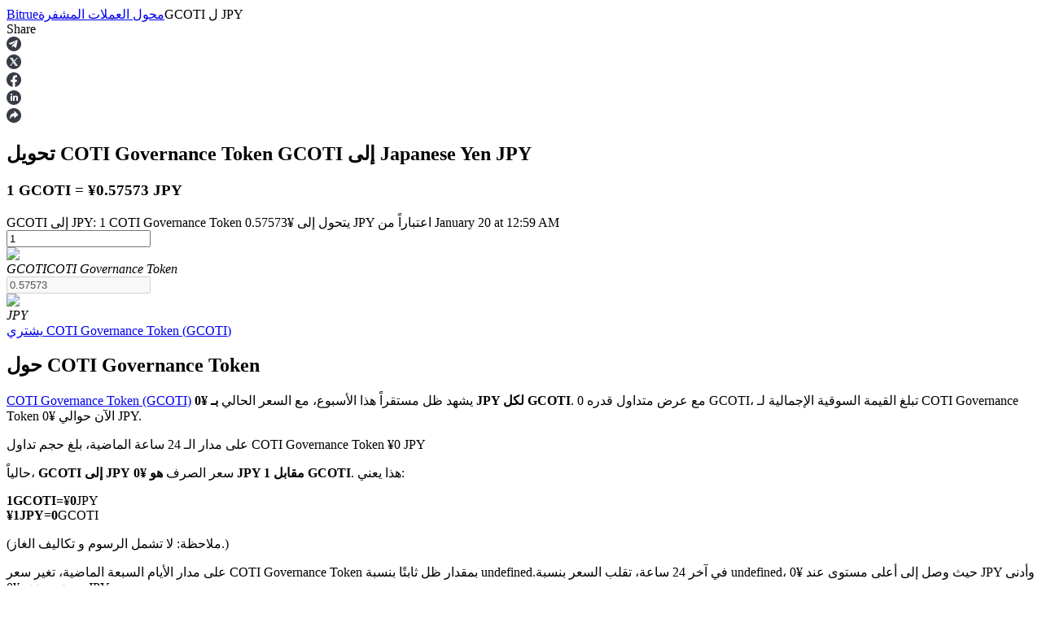

--- FILE ---
content_type: text/html; charset=utf-8
request_url: https://www.bitrue.com/ar/converter/gcoti-to-jpy
body_size: 18997
content:
<!DOCTYPE html><html lang="ar" theme="light" dir="ltr"><head><meta charSet="utf-8"/><meta name="viewport" content="width=device-width,initial-scale=1.0,minimum-scale=1.0,maximum-scale=1.0,user-scalable=no"/><link rel="alternate" href="https://www.bitrue.com/converter/gcoti-to-jpy" hrefLang="en"/><link rel="alternate" href="https://www.bitrue.com/zh-hant/converter/gcoti-to-jpy" hrefLang="zh-hant"/><link rel="alternate" href="https://www.bitrue.com/es/converter/gcoti-to-jpy" hrefLang="es"/><link rel="alternate" href="https://www.bitrue.com/id/converter/gcoti-to-jpy" hrefLang="id"/><link rel="alternate" href="https://www.bitrue.com/ar/converter/gcoti-to-jpy" hrefLang="ar"/><link rel="alternate" href="https://www.bitrue.com/pl/converter/gcoti-to-jpy" hrefLang="pl"/><link rel="alternate" href="https://www.bitrue.com/tr/converter/gcoti-to-jpy" hrefLang="tr"/><link rel="alternate" href="https://www.bitrue.com/fr/converter/gcoti-to-jpy" hrefLang="fr"/><link rel="alternate" href="https://www.bitrue.com/de/converter/gcoti-to-jpy" hrefLang="de"/><link rel="alternate" href="https://www.bitrue.com/th/converter/gcoti-to-jpy" hrefLang="th"/><link rel="alternate" href="https://www.bitrue.com/nl/converter/gcoti-to-jpy" hrefLang="nl"/><link rel="alternate" href="https://www.bitrue.com/pt/converter/gcoti-to-jpy" hrefLang="pt"/><link rel="alternate" href="https://www.bitrue.com/ru/converter/gcoti-to-jpy" hrefLang="ru"/><link rel="alternate" href="https://www.bitrue.com/vi/converter/gcoti-to-jpy" hrefLang="vi"/><link rel="alternate" href="https://www.bitrue.com/sv/converter/gcoti-to-jpy" hrefLang="sv"/><link rel="alternate" href="https://www.bitrue.com/converter/gcoti-to-jpy" hrefLang="x-default"/><link rel="canonical" href="https://www.bitrue.com/ar/converter/gcoti-to-jpy"/><title>GCOTI إلى JPY – تحويل COTI Governance Token إلى JPY (حاسبة حية)  | Bitrue</title><meta name="description" content="تحقق من سعر الصرف المباشر لـ GCOTI إلى JPY اليوم. قم بتحويل COTI Governance Token إلى Japanese Yen بسهولة باستخدام حاسبة العملات المشفرة الخاصة بنا على Bitrue. 1 GCOTI تساوي حاليًا ¥0 JPY."/><meta name="keywords" content="GCOTI إلى JPY,GCOTI/JPY,تحويل COTI Governance Token إلى JPY"/><meta property="og:type" name="og:type" content="article"/><meta property="og:url" content="https://www.bitrue.com/ar/converter/gcoti-to-jpy"/><meta property="og:title" name="og:title" content="GCOTI إلى JPY – تحويل COTI Governance Token إلى JPY (حاسبة حية)  | Bitrue"/><meta property="og:description" name="og:description" content="تحقق من سعر الصرف المباشر لـ GCOTI إلى JPY اليوم. قم بتحويل COTI Governance Token إلى Japanese Yen بسهولة باستخدام حاسبة العملات المشفرة الخاصة بنا على Bitrue. 1 GCOTI تساوي حاليًا ¥0 JPY."/><meta property="og:site_name" content="Bitrue"/><meta property="og:image" content="https://static.bitrue.com/m-static/share/convertershare2.png"/><meta property="og:image:alt" content="GCOTI إلى JPY – تحويل COTI Governance Token إلى JPY (حاسبة حية)  | Bitrue"/><meta property="og:image:width" content="1200"/><meta property="og:image:height" content="630"/><meta property="article:modified_time" content="2026-01-20T00:59:58.000Z"/><meta property="article:updated_time" content="2026-01-20T00:59:58.000Z"/><meta name="twitter:card" content="summary_large_image"/><meta name="twitter:title" content="GCOTI إلى JPY – تحويل COTI Governance Token إلى JPY (حاسبة حية)  | Bitrue"/><meta name="twitter:description" content="تحقق من سعر الصرف المباشر لـ GCOTI إلى JPY اليوم. قم بتحويل COTI Governance Token إلى Japanese Yen بسهولة باستخدام حاسبة العملات المشفرة الخاصة بنا على Bitrue. 1 GCOTI تساوي حاليًا ¥0 JPY."/><meta name="twitter:image" content="https://static.bitrue.com/m-static/share/convertershare2.png"/><meta name="twitter:site" content="@BitrueOfficial"/><script id="schema-main" type="application/ld+json">{"@context":"https://schema.org","@type":"Article","mainEntityOfPage":{"@type":"WebPage","@id":"https://www.bitrue.com/ar/converter/gcoti-to-jpy"},"headline":"GCOTI إلى JPY – تحويل COTI Governance Token إلى JPY (حاسبة حية)  | Bitrue","image":["https://static.bitrue.com/m-static/share/convertershare2.png"],"dateModified":"2026-01-20T00:59:58.000Z","author":["Bitrue"],"publisher":{"@type":"Organization","name":"Bitrue","logo":{"@type":"ImageObject","url":"https://static.bitrue.com/m-static/share/convertershare2.png"}},"description":"تحقق من سعر الصرف المباشر لـ GCOTI إلى JPY اليوم. قم بتحويل COTI Governance Token إلى Japanese Yen بسهولة باستخدام حاسبة العملات المشفرة الخاصة بنا على Bitrue. 1 GCOTI تساوي حاليًا ¥0 JPY."}</script><script id="schema-breadcrumb" type="application/ld+json">{"@context":"https://schema.org","@type":"BreadcrumbList","itemListElement":[{"@type":"ListItem","position":1,"item":{"@id":"https://www.bitrue.com/ar","name":"Home"}},{"@type":"ListItem","position":2,"item":{"@id":"https://www.bitrue.com/ar/converter","name":"Crypto Converter"}},{"@type":"ListItem","position":3,"item":{"@id":"https://www.bitrue.com/ar/converter/gcoti-to-jpy","name":"GCOTI to JPY"}}]}</script><script id="schema-faq" type="application/ld+json">{"@context":"https://schema.org","@type":"FAQPage","mainEntity":[{"@type":"Question","name":"كم يساوي 1 GCOTI في JPY؟","acceptedAnswer":{"@type":"Answer","text":"حتى الآن، 1 COTI Governance Token (GCOTI) تساوي تقريبًا ¥0 JPY. يتم تحديث هذه القيمة في الوقت الحقيقي بناءً على سعر السوق الحالي."}},{"@type":"Question","name":"كم يمكنني الحصول على GCOTI مقابل 1 JPY؟","acceptedAnswer":{"@type":"Answer","text":"بسعر الصرف الحالي، ¥1 JPY يمكن أن تشتري 0 GCOTI. تتقلب هذه القيمة بناءً على ظروف السوق."}},{"@type":"Question","name":"كيف تغير سعر COTI Governance Token بمرور الوقت؟","acceptedAnswer":{"@type":"Answer","text":["24 ساعة: سعر COTI Governance Token قد ظل مستقراً منذ البارحة.","30 يومًا: سعر GCOTI مقابل JPY قد ظل دون تغيير مقارنة بالشهر الماضي.","سنة واحدة: شهد COTI Governance Token انخفاض كبير في السعر على مدار العام الماضي."]}},{"@type":"Question","name":"كيف يمكن تحويل GCOTI إلى JPY؟","acceptedAnswer":{"@type":"Answer","text":["استخدم GCOTI إلى JPY المحول في أعلى هذه الصفحة لتحويل COTI Governance Token إلى Japanese Yen على الفور. إليك بعض الأمثلة السريعة:","¥10 JPY = 0 GCOTI","10 GCOTI = ¥0 JPY","(جميع الأسعار المعروضة تقريبية ولا تشمل الرسوم.)"]}},{"@type":"Question","name":"كيف يمكنني شراء 1 COTI Governance Token على Bitrue؟","acceptedAnswer":{"@type":"Answer","text":"يمكنك شراء COTI Governance Token بأمان على Bitrue، وهي بورصة مركزية رائدة. قم بزيارة دليل شراء COTI Governance Token الخاص بنا للحصول على تعليمات خطوة بخطوة حول إعداد محفظتك، والتحقق من هويتك، وتقديم طلبك."}},{"@type":"Question","name":"ما هي الأصول المشفرة المماثلة لـ COTI Governance Token؟","acceptedAnswer":{"@type":"Answer","text":["إذا كنت تستكشف العملات المشفرة ذات رؤوس الأموال السوقية أو الميزات المماثلة، تحقق من:","لمزيد من التفاصيل، قم بزيارة صفحة أصول COTI Governance Token لاكتشاف العملات ذات الصلة والعملات البديلة حسب الفئة أو الأداء."]}}]}</script><meta name="next-head-count" content="41"/><meta name="emotion-insertion-point" content=""/><style data-emotion="bit-ui "></style><meta name="format-detection" content="telephone=no,email=no,address=no"/><meta name="format-detection" content="email=no"/><meta name="format-detection" content="address=no"/><meta name="format-detection" content="telephone=no"/><meta name="mobile-web-app-capable" content="yes"/><link rel="shortcut icon" href="/favicon.ico" type="image/x-icon"/><link rel="dns-prefetch" href="https://b.bitrue.com/"/><link rel="dns-prefetch" href="https://static.bitrue.com"/><link rel="dns-prefetch" href="https://www.googletagmanager.com"/><link rel="dns-prefetch" href="https://www.google-analytics.com"/><link rel="preload" href="https://static.bitrue.com/resources/_next/static/css/cd3ef28c0521bb17.css" as="style"/><link rel="stylesheet" href="https://static.bitrue.com/resources/_next/static/css/cd3ef28c0521bb17.css" data-n-g=""/><link rel="preload" href="https://static.bitrue.com/resources/_next/static/css/89a48ccc7a3db937.css" as="style"/><link rel="stylesheet" href="https://static.bitrue.com/resources/_next/static/css/89a48ccc7a3db937.css" data-n-p=""/><link rel="preload" href="https://static.bitrue.com/resources/_next/static/css/edae56b62df53774.css" as="style"/><link rel="stylesheet" href="https://static.bitrue.com/resources/_next/static/css/edae56b62df53774.css" data-n-p=""/><noscript data-n-css=""></noscript><script defer="" nomodule="" src="https://static.bitrue.com/resources/_next/static/chunks/polyfills-c67a75d1b6f99dc8.js"></script><script src="https://static.bitrue.com/resources/_next/static/chunks/webpack-38ecef81042704df.js" defer=""></script><script src="https://static.bitrue.com/resources/_next/static/chunks/libs-58b8a39d9638f3c3.js" defer=""></script><script src="https://static.bitrue.com/resources/_next/static/chunks/main-7e6c1e12e2f09281.js" defer=""></script><script src="https://static.bitrue.com/resources/_next/static/chunks/pages/_app-09075ebd513941e8.js" defer=""></script><script src="https://static.bitrue.com/resources/_next/static/chunks/vendor-16fea37fab0b3133.js" defer=""></script><script src="https://static.bitrue.com/resources/_next/static/chunks/commons-bf2ce146df5a5f16.js" defer=""></script><script src="https://static.bitrue.com/resources/_next/static/chunks/pages/converter/%5Bcoin%5D-0e395b88f950d20a.js" defer=""></script><script src="https://static.bitrue.com/resources/_next/static/iLrWOmKowh7-zb7EAAHk2/_buildManifest.js" defer=""></script><script src="https://static.bitrue.com/resources/_next/static/iLrWOmKowh7-zb7EAAHk2/_ssgManifest.js" defer=""></script></head><body><div id="__next"><div id="ssg_header" style="opacity:0;position:fixed;top:-999px"><header class="css-1fij8iv" ssg_id="bit-header"><nav class="css-1c4biy1"><a class="css-1muu0ur" href="/"><img alt="Bitrue" src="https://static.bitrue.com/m-static/share/logo919.png"></a><div class="css-tjs217"><a class="css-3pmxh5" href="/ar/otc/buy-USDT"><p class="css-vntzb7">شراء بيع</p></a></div><div class="css-tjs217"><div class="css-48lu57"><p class="css-vntzb7">تجارة<svg aria-hidden="true" class="ic-select css-oji894"><use xlink:href="#icon-xialaxuan"></use></svg></p><div class="dropdown-item" style="min-width: 240px;"><ul class="css-7sayoo"><li class="css-10xnqxm"><a class="css-3pmxh5" href="/ar/trade"><svg aria-hidden="true" class="css-9zio7k"><use xlink:href="#icon-bibijiaoyi"></use></svg><div><p class="subTitle">بقعة</p><p class="subContent">قم بشراء وبيع العملات الرقمية على أكثر من 1000 زوج</p></div></a></li><li class="css-10xnqxm"><a class="css-3pmxh5" href="/ar/trade/btc3l_usdt"><svg aria-hidden="true" class="css-9zio7k"><use xlink:href="#icon-ETF"></use></svg><div><p class="subTitle">مؤسسة التدريب الأوروبية</p><p class="subContent">تداول العملات المشفرة بمضاعفات الرافعة المالية</p></div></a></li><li class="css-10xnqxm"><a class="css-3pmxh5" href="/ar/alpha"><svg aria-hidden="true" class="css-9zio7k"><use xlink:href="#icon-Alpha"></use></svg><div><p class="subTitle">ألفا</p><p class="subContent">الوصول السريع إلى الويب 3 عبر التداول ألفا</p></div></a></li></ul></div></div></div><div class="css-tjs217"><div class="css-48lu57"><p class="css-vntzb7">العقود الآجلة<svg aria-hidden="true" class="ic-select css-oji894"><use xlink:href="#icon-xialaxuan"></use></svg><em class="css-1n7r47l"></em></p><div class="dropdown-item" style="min-width: 240px;"><ul class="css-7sayoo"><li class="css-10xnqxm"><a class="css-3pmxh5" href="/ar/futures/BTC"><svg aria-hidden="true" class="css-9zio7k"><use xlink:href="#icon-heyuejiaoyi"></use></svg><div><p class="subTitle">العقود الآجلة USDT</p><p class="subContent">العقود الآجلة باستخدام USDT كضمان</p></div></a></li><li class="css-10xnqxm"><a class="css-3pmxh5" href="/ar/futures/BTC-USD-PERPETUAL"><svg aria-hidden="true" class="css-9zio7k"><use xlink:href="#icon-bibenwei"></use></svg><div><p class="subTitle">العقود الآجلة لـ COIN-M</p><p class="subContent">العقود الآجلة للعملات المشفرة</p></div></a></li><li class="css-10xnqxm"><a class="css-3pmxh5" href="/ar/futures/BTC-USDC"><svg aria-hidden="true" class="css-9zio7k"><use xlink:href="#icon-USDC"></use></svg><div><p class="subTitle">العقود الآجلة USDC</p><p class="subContent">العقود الآجلة باستخدام USDC كضمان</p></div></a></li><li class="css-10xnqxm"><a class="css-3pmxh5" href="/ar/copy-trading"><svg aria-hidden="true" class="css-9zio7k"><use xlink:href="#icon-gendandaohangicon"></use></svg><div><p class="subTitle">نسخ التداول</p><p class="subContent">انضم إلى أفضل المتداولين</p></div></a></li><li class="css-10xnqxm"><a class="css-3pmxh5" href="/copy-trading/trader"><svg aria-hidden="true" class="css-9zio7k"><use xlink:href="#icon-super-copy-trade"></use></svg><div><p class="subTitle">كن متداول نسخ<em class="css-zyyf6g"></em></p><p class="subContent">استمتع بتقاسم الأرباح وعمولات نسخ التداول</p></div></a></li><li class="css-10xnqxm"><a class="css-3pmxh5" href="/ar/futures/futures-info"><svg aria-hidden="true" class="css-9zio7k"><use xlink:href="#icon-heyuezixun"></use></svg><div><p class="subTitle">معلومة</p><p class="subContent">تحليل البيانات الضخمة بما في ذلك المعلومات التجارية، وما إلى ذلك.</p></div></a></li><li class="css-10xnqxm"><a class="css-3pmxh5" href="https://support.bitrue.com/hc/en-001/articles/4409416662937-Perpetual-Contracts-Starter-Guide"><svg aria-hidden="true" class="css-9zio7k"><use xlink:href="#icon-heyuezhinan"></use></svg><div><p class="subTitle">مرشد</p><p class="subContent">دليل المبتدئين للعقود الآجلة</p></div></a></li><li class="css-10xnqxm"><a class="css-3pmxh5" href="https://support.bitrue.com/hc/en-001/articles/11576735703449"><svg aria-hidden="true" class="css-9zio7k"><use xlink:href="#icon-jiaoyicelve"></use></svg><div><p class="subTitle">استراتيجيات التداول</p><p class="subContent">تعلم كيفية البقاء مربحة</p></div></a></li></ul></div></div></div><div class="css-tjs217"><div class="css-48lu57"><p class="css-vntzb7">يكسب<svg aria-hidden="true" class="ic-select css-oji894"><use xlink:href="#icon-xialaxuan"></use></svg></p><div class="dropdown-item" style="min-width: 240px;"><ul class="css-7sayoo"><li class="css-10xnqxm"><a class="css-3pmxh5" href="/ar/flexible-staking"><svg aria-hidden="true" class="css-9zio7k"><use xlink:href="#icon-pig"></use></svg><div><p class="subTitle">خنزير الطاقة</p><p class="subContent">احصل على مكافآت تنافسية يوميًا</p></div></a></li><li class="css-10xnqxm"><a class="css-3pmxh5" href="/ar/yield-farming"><svg aria-hidden="true" class="css-9zio7k"><use xlink:href="#icon-farm"></use></svg><div><p class="subTitle">التوقيع المساحي</p><p class="subContent">عوائد عالية والوصول الفوري</p></div></a></li><li class="css-10xnqxm"><a class="css-3pmxh5" href="/launchpool"><svg aria-hidden="true" class="css-9zio7k"><use xlink:href="#icon-launchpool"></use></svg><div><p class="subTitle">Launchpool<em class="css-1006scz"></em></p><p class="subContent">الرهان المرن لكسب العملات الرقمية الشهيرة</p></div></a></li><li class="css-10xnqxm"><a class="css-3pmxh5" href="/ar/btr-lockup-staking"><svg aria-hidden="true" class="css-9zio7k"><use xlink:href="#icon-lockup"></use></svg><div><p class="subTitle">عمليات احتجاز BTR</p><p class="subContent">استثمارات حصرية لحاملي BTR</p></div></a></li><li class="css-10xnqxm"><a class="css-3pmxh5" href="/ar/loan"><svg aria-hidden="true" class="css-9zio7k"><use xlink:href="#icon-loans"></use></svg><div><p class="subTitle">القروض</p><p class="subContent">خدمة الاقتراض المدعومة بالعملات المشفرة</p></div></a></li><li class="css-10xnqxm"><a class="css-3pmxh5" href="/ar/btc-xrp-eth-trading-bot"><svg aria-hidden="true" class="css-9zio7k"><use xlink:href="#icon-daohang-dingtou"></use></svg><div><p class="subTitle">الاستثمار التلقائي</p><p class="subContent">احصل على أرباح طويلة الأجل وفوائد مرنة</p></div></a></li><li class="css-10xnqxm"><a class="css-3pmxh5" href="/ar/staking/learn-staking"><svg aria-hidden="true" class="css-9zio7k"><use xlink:href="#icon-Staking"></use></svg><div><p class="subTitle">تعلم الستاكينغ</p><p class="subContent">تعرف على كيفية كسب الدخل السلبي</p></div></a></li></ul></div></div></div><div class="css-tjs217"><div class="css-48lu57"><p class="css-vntzb7">شركاء بيترو<svg aria-hidden="true" class="ic-select css-oji894"><use xlink:href="#icon-xialaxuan"></use></svg></p><div class="dropdown-item" style="min-width: 240px;"><ul class="css-7sayoo"><li class="css-10xnqxm"><a class="css-3pmxh5" href="/ar/affiliate"><svg aria-hidden="true" class="css-9zio7k"><use xlink:href="#icon-affiliate"></use></svg><div><p class="subTitle">شركاء Bitrue</p><p class="subContent">تصل العمولات إلى 65٪!</p></div></a></li><li class="css-10xnqxm"><a class="css-3pmxh5" href="/referral"><svg aria-hidden="true" class="css-9zio7k"><use xlink:href="#icon-referral"></use></svg><div><p class="subTitle">الإحالة</p><p class="subContent">قم بدعوة صديق لتحصل على مكافآت نقدية</p></div></a></li></ul></div></div></div><div class="css-tjs217"><a class="css-3pmxh5" href="/rewards?cn=500025"><p class="css-vntzb7">مركز المكافآت</p></a></div><div class="css-tjs217"><div class="css-48lu57"><p class="css-vntzb7">الأحداث الساخنة<svg aria-hidden="true" class="ic-select css-oji894"><use xlink:href="#icon-xialaxuan"></use></svg></p><div class="dropdown-item" style="min-width: 240px;"><ul class="css-7sayoo"><li class="css-10xnqxm"><a class="css-3pmxh5" href="/crypto-xrp-campaigns?cn=500052"><svg aria-hidden="true" class="css-9zio7k"><use xlink:href="#icon-a-hot-events"></use></svg><div><p class="subTitle">الأحداث الساخنة</p><p class="subContent">اربح الجوائز والمكافآت الحصرية</p></div></a></li><li class="css-10xnqxm"><a class="css-3pmxh5" href="/trade-and-earn"><svg aria-hidden="true" class="css-9zio7k"><use xlink:href="#icon-a-new-coin"></use></svg><div><p class="subTitle">الإيداع والتداول</p><p class="subContent">الإيداع، التداول والحصول على جوائز من مجموعات جوائز كبيرة</p></div></a></li></ul></div></div></div><div class="css-tjs217"><a class="css-3pmxh5" href="/ar/blog"><p class="css-vntzb7">مدونة</p></a></div></nav><nav class="css-4h6slt"><button class="css-no08b2" color="primary" style="margin-bottom: 0px;">تسجيل الدخول</button><button class="css-1d977hw" color="primary" style="font-size: 12px;">اشتراك</button><div class="css-48lu57"><span class="css-ya6nd7"><svg aria-hidden="true" class="ic-download css-oji894"><use xlink:href="#icon-xiazai"></use></svg></span><div class="dropdown-item" style="transform: translateX(-80%);"><div class="css-bdoz5k"><div class="css-unryuy"><img alt="مسح للتحميل" src="https://static.bitrue.com/img/website/uniframe/qr_code1.png"><p>مسح للتحميل</p></div></div></div></div><span class="css-aq126i"><svg aria-hidden="true" class="ic-language css-oji894"><use xlink:href="#icon-language"></use></svg></span></nav></header></div><section class="convert_component__5sI__"><div class="convert_crumbs__FNIZb"><a href="/ar">Bitrue</a><i class="iconfont icon-arrow-right"></i><a href="/ar/converter">محول العملات المشفرة</a><i class="iconfont icon-arrow-right"></i><span>GCOTI<!-- --> <!-- -->ل<!-- --> <!-- -->JPY</span></div><div><div class="shareBar_share-bar__slm7Y"><span class="shareBar_share-label__GqHK0">Share</span><div class="shareBar_share-icons__hgYE5"><div class="shareBar_share-icon__KC5ZO"><svg xmlns="http://www.w3.org/2000/svg" width="18" height="18" viewBox="0 0 18 18" fill="none"><path fill-rule="evenodd" clip-rule="evenodd" d="M9 18C13.9705 18 18 13.9705 18 9C18 4.02944 13.9705 0 9 0C4.02944 0 0 4.02944 0 9C0 13.9705 4.02944 18 9 18ZM6.76318 13.2598L6.93383 10.549L11.6145 6.11425C11.8217 5.91559 11.5718 5.81946 11.2976 5.99249L5.51989 9.83121L3.02111 8.9981C2.48479 8.83788 2.47869 8.44696 3.143 8.16499L12.876 4.21732C13.321 4.00584 13.7476 4.33268 13.5769 5.05043L11.9192 13.2598C11.8034 13.843 11.4682 13.9839 11.005 13.7148L8.48185 11.7538L7.26903 12.9906C7.12886 13.138 7.01306 13.2598 6.76318 13.2598Z" fill="#373C46"></path></svg></div><div class="shareBar_share-icon__KC5ZO"><svg xmlns="http://www.w3.org/2000/svg" width="18" height="18" viewBox="0 0 18 18" fill="none"><mask id="mask0_120_256" maskUnits="userSpaceOnUse" x="0" y="0" width="18" height="18"><path d="M18 0H0V18H18V0Z" fill="white"></path></mask><g mask="url(#mask0_120_256)"><path d="M11.3524 13.0035H12.2598L6.68177 5.0249H5.77441L11.3524 13.0035Z" fill="#B0B9C3"></path><path fill-rule="evenodd" clip-rule="evenodd" d="M9.00098 18.0002C13.9715 18.0002 18.001 13.9708 18.001 9.00024C18.001 4.02968 13.9715 0.000244141 9.00098 0.000244141C4.03041 0.000244141 0.000976562 4.02968 0.000976562 9.00024C0.000976562 13.9708 4.03041 18.0002 9.00098 18.0002ZM9.55178 7.51443L12.4678 4.12485H13.6608L10.0815 8.28537L13.9229 13.8758H10.819L8.35595 10.2913L5.27216 13.8758H4.07905L7.82621 9.52035L4.11881 4.12485H7.22276L9.55178 7.51443Z" fill="#373C46"></path></g></svg></div><div class="shareBar_share-icon__KC5ZO"><svg xmlns="http://www.w3.org/2000/svg" width="18" height="18" viewBox="0 0 18 18" fill="none"><path d="M17.9993 9.05546C17.9993 4.05383 13.9701 0 8.99963 0C4.02917 0 0 4.05383 0 9.05546C0 13.5741 3.29114 17.3201 7.59332 17.9992V11.6725H5.30872V9.05471H7.59332V7.06024C7.59332 4.79034 8.93737 3.53691 10.9925 3.53691C11.9772 3.53691 13.007 3.7135 13.007 3.7135V5.94189H11.873C10.7554 5.94189 10.4067 6.63992 10.4067 7.35606V9.05546H12.9028L12.5038 11.6732H10.4067V18C14.7089 17.3208 18 13.5749 18 9.05546H17.9993Z" fill="#373C46"></path></svg></div><div class="shareBar_share-icon__KC5ZO"><svg xmlns="http://www.w3.org/2000/svg" width="18" height="18" viewBox="0 0 18 18" fill="none"><rect width="18" height="18" rx="9" fill="#373C46"></rect><path d="M7.04 4.97517C7.04 5.24605 6.94333 5.47629 6.75 5.66591C6.55667 5.85553 6.30667 5.95034 6 5.95034C5.70667 5.95034 5.46667 5.85553 5.28 5.66591C5.09333 5.47629 5 5.24605 5 4.97517C5 4.69074 5.09333 4.45711 5.28 4.27427C5.46667 4.09142 5.71333 4 6.02 4C6.32667 4 6.57 4.09142 6.75 4.27427C6.93 4.45711 7.02667 4.69074 7.04 4.97517ZM5.06 13V6.72235H6.98V13H5.06ZM8.12 8.73363C8.12 8.15125 8.10667 7.48082 8.08 6.72235H9.74L9.84 7.59594H9.88C10.28 6.91873 10.9133 6.58014 11.78 6.58014C12.4467 6.58014 12.9833 6.80699 13.39 7.26072C13.7967 7.71445 14 8.38826 14 9.28217V13H12.08V9.52596C12.08 8.61851 11.7533 8.16479 11.1 8.16479C10.6333 8.16479 10.3067 8.40858 10.12 8.89616C10.08 8.97743 10.06 9.13996 10.06 9.38375V13H8.12V8.73363Z" fill="white"></path></svg></div><div class="shareBar_share-icon__KC5ZO"><svg xmlns="http://www.w3.org/2000/svg" width="18" height="18" viewBox="0 0 18 18" fill="none"><path fill-rule="evenodd" clip-rule="evenodd" d="M9 0C13.9705 0 18 4.02944 18 9C18 13.9705 13.9705 18 9 18C4.02944 18 0 13.9705 0 9C0 4.02944 4.02944 0 9 0ZM9.52627 3.25V6.21148C5.38132 6.21148 4 9.17295 4 13.75C4 13.75 5.65808 9.71132 9.52627 9.71132V12.6733L14.5 8.09623L9.52627 3.25Z" fill="#373C46"></path></svg></div></div></div></div><div class="convert_convertBox__EnGgf"><h1 class="convert_title__5FDsO">تحويل COTI Governance Token <b class=convert_from__Ql4hE>GCOTI</b> إلى Japanese Yen <b class=convert_to__rAVBS>JPY</b> </h1><h3 class="convert_subTitle__LNuzM">1 GCOTI = ¥0.57573 JPY</h3><div class="convert_desc__Y0hhz">GCOTI إلى JPY: 1 COTI Governance Token يتحول إلى ¥0.57573 JPY اعتباراً من January 20 at 12:59 AM</div><div class="convert_convert__E9BHW"><div class="convert_convert_item__4kdn3 convert_p1__Z1XLZ"><div class="convert_input__VaUvc"><input type="number" value="1"/></div><div class="convert_coinInfo__o4FY9"><div class="select_component__z5DgA convert_com__G6IEV type-default size-default"><div class="select_option__X7ksq convert_opt__aTVOc"><div class="convert_coinInfo_header__Gk_sc"><img alt="gcoti" src="//cdn.bitrue.com/icon/icon_GCOTI.png" width="32" height="32" decoding="async" data-nimg="1" loading="lazy" style="color:transparent"/><div class="convert_coinInfo_name__8tQOh"><em>GCOTI</em><i>COTI Governance Token</i></div></div><i class="iconfont icon-kuangneixiala" style="transform:none"></i></div></div></div></div><div class="convert_toggle_icon__TsSW_ convert_p2__tR581"></div><div class="convert_convert_item__4kdn3 convert_p3__MxeYB"><div class="convert_input__VaUvc"><input type="number" disabled="" value="0.57573"/></div><div class="convert_coinInfo__o4FY9"><div class="select_component__z5DgA convert_com__G6IEV type-default size-default"><div class="select_option__X7ksq convert_opt__aTVOc"><div class="convert_coinInfo_header__Gk_sc"><img alt="jpy" src="https://static.bitrue.com/m-static/JPY.png" width="32" height="32" decoding="async" data-nimg="1" loading="lazy" style="color:transparent"/><div class="convert_coinInfo_name__8tQOh"><em>JPY</em></div></div><i class="iconfont icon-kuangneixiala" style="transform:none"></i></div></div></div></div></div><a class="convert_button__2NiwC" href="/user/register">يشتري<!-- --> <!-- -->COTI Governance Token<!-- --> (<!-- -->GCOTI<!-- -->)</a></div></section><main class="detail_component__YIP1l"><section class="markets_markets__87STb"><h2>حول COTI Governance Token</h2><div class="markets_desc__YQkZU"><p><a href='/ar/price/gcoti'>COTI Governance Token (GCOTI)</a> يشهد ظل مستقراً هذا الأسبوع، مع السعر الحالي <b>بـ ¥0 JPY لكل GCOTI</b>. مع عرض متداول قدره 0 GCOTI، تبلغ القيمة السوقية الإجمالية لـ COTI Governance Token الآن حوالي ¥0 JPY.</p><p>على مدار الـ 24 ساعة الماضية، بلغ حجم تداول COTI Governance Token ¥0 JPY</p><p class="markets_top16__wzyXu">حالياً، <b>GCOTI إلى JPY</b> سعر الصرف <b>هو ¥0 JPY مقابل 1 GCOTI</b>. هذا يعني:</p><p class="markets_exchangeCard__eguWQ"><div><b>1</b><b>GCOTI</b><b>=</b>¥<b>0</b>JPY</div><div><b>¥<!-- -->1</b><b>JPY</b>=<b><b></b>0</b>GCOTI</div></p><p class="markets_top8___KvmN">(ملاحظة: لا تشمل الرسوم و تكاليف الغاز.)</p><p class="markets_top16__wzyXu">على مدار الأيام السبعة الماضية، تغير سعر COTI Governance Token بمقدار ظل ثابتًا بنسبة undefined.<!-- -->في آخر 24 ساعة، تقلب السعر بنسبة undefined، حيث وصل إلى أعلى مستوى عند ¥0 JPY وأدنى مستوى عند ¥0 JPY.</p><p>مقارنة بالشهر الماضي، COTI Governance Token قد ظل دون تغيير بنسبة undefined.شقة من ¥-- JPY.<!-- -->سنة بعد سنة، COTI Governance Token قد ظل ثابتًا بمقدار ¥-- JPY، مما يدل على undefined لا تغيير في القيمة.</p></div><div class="markets_bitcoin_market_stats__1s44T"><div class="markets_title__SEe_a">إحصائيات سوق COTI Governance Token</div><div class="markets_description__oL_6x">GCOTI هو عملة مشفرة مبنية على سلسلة الكتل الخاصة بـ COTI Governance Token. لديها عرض أقصى قدره 0، مع إجمالي عرض حالي قدره 0 وعرض متداول قدره 0، مما يمنحها قيمة سوقية قدرها 0.
انقر هنا لــ <a href='/user/register'>شراء الآن</a>، أو تحقق من دليلنا خطوة بخطوة حول <a href='https://www.bitrue.com/ar/how-to-buy/gcoti'>كيفية شراء COTI Governance Token (GCOTI)</a> بأمان وسهولة.</div><div class="markets_list__85rIU"><div class="markets_list_item__NIBRa"><span class="markets_label__WO7fZ">السعر الحالي</span><span class="markets_value__DjYYn">¥<!-- -->0</span></div><div class="markets_list_item__NIBRa"><span class="markets_label__WO7fZ">الإمداد المتداول</span><span class="markets_value__DjYYn">--</span></div><div class="markets_list_item__NIBRa"><span class="markets_label__WO7fZ">القيمة السوقية</span><span class="markets_value__DjYYn">¥<!-- -->--</span></div><div class="markets_list_item__NIBRa"><span class="markets_label__WO7fZ">الحجم (24 ساعة)</span><span class="markets_value__DjYYn">¥<!-- -->--</span></div></div></div></section><section class="contrast_contrast__KrQSj"><h2>COTI Governance Token أسعار الصرف لمبالغ مختلفة</h2><div class="contrast_contrast_box__8Ur5J" id="marketsStats"></div></section><section class="start-buying_component__FImhJ"><h2>شراء العملات المشفرة مع Bitrue</h2><p><a href='/user/register' class=start-buying_desc__9GGll> أنشئ حساباً على Bitrue</a> لشراء وبيع العملات المشفرة في أكثر بورصة آمنة.</p><ul><li><a href="/user/register"><div class="start-buying_imgs__ozzQ5"><img alt="" src="https://static.bitrue.com/resources/_next/static/media/card_1.7056bc21.png" width="54" height="54" decoding="async" data-nimg="1" loading="lazy" style="color:transparent"/><span><img alt="" src="https://static.bitrue.com/resources/_next/static/media/card_left.40b4ccaf.png" width="23" height="23" decoding="async" data-nimg="1" loading="lazy" style="color:transparent"/></span></div><h3>تسجيل</h3><h4>قم بالتسجيل في Bitrue باستخدام عنوان بريدك الإلكتروني.</h4></a></li><li><a href="/user/register"><div class="start-buying_imgs__ozzQ5"><img alt="" src="https://static.bitrue.com/resources/_next/static/media/card_2.52be25c7.png" width="54" height="54" decoding="async" data-nimg="1" loading="lazy" style="color:transparent"/><span><img alt="" src="https://static.bitrue.com/resources/_next/static/media/card_left.40b4ccaf.png" width="23" height="23" decoding="async" data-nimg="1" loading="lazy" style="color:transparent"/></span></div><h3>تحقق من هويتك</h3><h4>تحقق من هويتك عن طريق إدخال معلوماتك الشخصية وتحميل بطاقة هوية صالحة تحتوي على صورة.</h4></a></li><li><a href="/user/register"><div class="start-buying_imgs__ozzQ5"><img alt="" src="https://static.bitrue.com/resources/_next/static/media/card_3.5087b138.png" width="54" height="54" decoding="async" data-nimg="1" loading="lazy" style="color:transparent"/><span><img alt="" src="https://static.bitrue.com/resources/_next/static/media/card_left.40b4ccaf.png" width="23" height="23" decoding="async" data-nimg="1" loading="lazy" style="color:transparent"/></span></div><h3>شراء التشفير!</h3><h4>استخدم مجموعة متنوعة من خيارات الدفع لشراء COTI Governance Token على Bitrue.</h4></a></li></ul><div class="start-buying_signupBox___dV1K"><div class="start-buying_text__rdXrb">ابدأ رحلتك في عالم العملات المشفرة الآن!</div><style data-emotion="bit-ui wa6geh">.bit-ui-wa6geh{display:-webkit-inline-box;display:-webkit-inline-flex;display:-ms-inline-flexbox;display:inline-flex;-webkit-align-items:center;-webkit-box-align:center;-ms-flex-align:center;align-items:center;-webkit-box-pack:center;-ms-flex-pack:center;-webkit-justify-content:center;justify-content:center;position:relative;-webkit-tap-highlight-color:transparent;cursor:pointer;-webkit-user-select:none;-moz-user-select:none;-ms-user-select:none;user-select:none;vertical-align:middle;-moz-appearance:none;-webkit-appearance:none;-webkit-text-decoration:none;text-decoration:none;white-space:nowrap;color:#232832;outline:none;border:none;-webkit-transition:all 0.2s;transition:all 0.2s;font-weight:600;width:auto;background-color:#ffcc33;padding:0 20px;height:40px;border-radius:999px;font-family:BitruePro;font-size:14px;line-height:18px;}.bit-ui-wa6geh:hover{background-color:rgba(255, 204, 51, 0.8);}.bit-ui-wa6geh:active{background-color:#ebb432;}</style><button color="primary" type="primary" class="bit-ui-wa6geh">سجل الآن</button></div></section><section class="conversions_component__n8gEj"><h2>تحويلات شائعة من GCOTI إلى العملات الورقية</h2><ul></ul></section><section class="cryptocurrency_component__9KMt3"><h2>تحويلات أصول رقمية أخرى</h2><table><thead><tr><td>تشفير</td><td>USD</td><td>INR</td><td>EUR</td><td>BRL</td><td>RUB</td><td>TRY</td></tr></thead><tbody></tbody></table><div class="cryptocurrency_rates__Pk5Fi"><div class="cryptocurrency_rates_tabs__yifAB"><span class="cryptocurrency_current__sXyeG">USD</span><span class="">INR</span><span class="">EUR</span><span class="">BRL</span><span class="">RUB</span><span class="">TRY</span></div><ul></ul></div></section><section class="discover_component___i0y3"><h2>اكتشف المزيد من العملات المشفرة</h2><h3>مجموعة من العملات المشفرة الجديدة المدرجة والرائجة على <b>Bitrue</b>.</h3><ul></ul></section><div class="faq_component___T18X"><h2>التعليمات</h2><ul><li><div class="faq_header__FPfsL"><em>كم يساوي 1 GCOTI في JPY؟</em><i class="iconfont icon-arrow-down"></i></div><div class="faq_content__CXp89 faq_collapsed__LKCRj"><div>حتى الآن، <b>1 COTI Governance Token (GCOTI) تساوي تقريبًا ¥0 JPY.</b> يتم تحديث هذه القيمة في الوقت الحقيقي بناءً على سعر السوق الحالي.</div></div></li><li><div class="faq_header__FPfsL"><em>كم يمكنني الحصول على GCOTI مقابل 1 JPY؟</em><i class="iconfont icon-arrow-down"></i></div><div class="faq_content__CXp89 faq_collapsed__LKCRj"><div>بسعر الصرف الحالي، <b>¥1 JPY يمكن أن تشتري 0 GCOTI.</b> تتقلب هذه القيمة بناءً على ظروف السوق.</div></div></li><li><div class="faq_header__FPfsL"><em>كيف تغير سعر COTI Governance Token بمرور الوقت؟</em><i class="iconfont icon-arrow-down"></i></div><div class="faq_content__CXp89 faq_collapsed__LKCRj"><div><b>24 ساعة:</b> سعر COTI Governance Token قد <b>ظل مستقراً</b> منذ البارحة.</div><div><b>30 يومًا: </b> سعر GCOTI مقابل JPY قد <b>ظل دون تغيير</b> مقارنة بالشهر الماضي.</div><div><b>سنة واحدة:</b> شهد COTI Governance Token <b>انخفاض كبير في السعر</b> على مدار العام الماضي.</div></div></li><li><div class="faq_header__FPfsL"><em>كيف يمكن تحويل GCOTI إلى JPY؟</em><i class="iconfont icon-arrow-down"></i></div><div class="faq_content__CXp89 faq_collapsed__LKCRj"><div>استخدم <b>GCOTI إلى JPY المحول</b> في أعلى هذه الصفحة لتحويل COTI Governance Token إلى Japanese Yen على الفور. إليك بعض الأمثلة السريعة:</div><div>¥10 JPY = 0 GCOTI</div><div>10 GCOTI = ¥0 JPY</div><div>(جميع الأسعار المعروضة تقريبية ولا تشمل الرسوم.)</div></div></li><li><div class="faq_header__FPfsL"><em>كيف يمكنني شراء 1 COTI Governance Token على Bitrue؟</em><i class="iconfont icon-arrow-down"></i></div><div class="faq_content__CXp89 faq_collapsed__LKCRj"><div>يمكنك شراء COTI Governance Token بأمان على <b>Bitrue</b>، وهي بورصة مركزية رائدة. <a href='/ar/how-to-buy/gcoti'>قم بزيارة دليل شراء COTI Governance Token الخاص بنا</a> للحصول على تعليمات خطوة بخطوة حول إعداد محفظتك، والتحقق من هويتك، وتقديم طلبك.</div></div></li><li><div class="faq_header__FPfsL"><em>ما هي الأصول المشفرة المماثلة لـ COTI Governance Token؟</em><i class="iconfont icon-arrow-down"></i></div><div class="faq_content__CXp89 faq_collapsed__LKCRj"><div>إذا كنت تستكشف العملات المشفرة ذات رؤوس الأموال السوقية أو الميزات المماثلة، تحقق من:</div><div>لمزيد من التفاصيل، قم بزيارة <b><a href='/ar/price/gcoti'>صفحة أصول COTI Governance Token</a></b> لاكتشاف العملات ذات الصلة والعملات البديلة حسب الفئة أو الأداء.</div></div></li></ul></div><section class="disclaimer_component__CE9Ke"><h2>تنصل</h2><div class="disclaimer_content__WFeR1">تتميز أسواق العملات المشفرة بالتقلب الشديد ويمكن أن تواجه تقلبات سريعة في الأسعار. أنت وحدك المسؤول عن قراراتك الاستثمارية وBitrue ليست مسؤولة عن أي خسائر قد تتكبدها. نحن نعتمد على مصادر خارجية للحصول على الأسعار والبيانات الأخرى المتعلقة بالعملات المشفرة المذكورة أعلاه، ولسنا مسؤولين عن موثوقيتها أو دقتها. المعلومات المقدمة على هذه المنصة وأي مواد مرتبطة بها هي لأغراض إعلامية فقط ولا ينبغي اعتبارها نصيحة مالية أو استثمارية. لمزيد من المعلومات، راجع <a href='https://www.bitrue.com/static/pdf/user/TermsOfUse.pdf' target='_blank'>شروط الاستخدام</a> <a href='https://support.bitrue.com/hc/en-001/articles/4405473185945' target='_blank'>وسياسة الخصوصية</a> الخاصة بنا.</div></section></main><div class="register-guide_register-guide-modal__PRCzI"></div><div id="ssg_footer" style="visibility:hidden"><footer class="css-1qlmqiq" ssg_id="bit-footer"><div class="css-1hrqswa"><a href="/" class="css-ewdcuq"><img src="https://static.bitrue.com/img/website/uniframe/logo-20221119.png" alt="Bitrue"></a><div class="css-1xoy6i8"><div class="css-qy3qp9"><div class="css-1kxjvb3">حول بيترو</div><ul><li><a href="/ar/about-us" target="" class="css-12crkx4">معلومات عنا</a></li><li><a href="https://support.bitrue.com/hc/en-001/categories/22716489180569-Bitrue-Announcement" target="_blank" class="css-12crkx4">الإعلانات</a></li><li><a href="/ar/blog" target="_blank" class="css-12crkx4">Bitrue Blog</a></li><li><a href="https://support.bitrue.com/hc/en-001/articles/4405473110681-Bitrue-Terms-of-Use" target="_blank" class="css-12crkx4">شروط</a></li><li><a href="https://support.bitrue.com/hc/en-001/articles/4405473185945" target="_blank" class="css-12crkx4">خصوصية</a></li><li><a href="/activity/bverify" target="" class="css-12crkx4">التحقق من صحة</a></li><li><p class="css-153m3nv">تفضيلات ملفات تعريف الارتباط</p></li></ul></div><div class="css-qy3qp9"><div class="css-1kxjvb3">مدخل</div><ul><li><a href="/ar/otc/buy-USDT" target="" class="css-12crkx4">شراء بيع</a></li><li><a href="/assets/spot/deposit" target="" class="css-12crkx4">إيداع</a></li><li><a href="/ar/trade" target="" class="css-12crkx4">بقعة</a></li><li><a href="/ar/futures/BTC" target="" class="css-12crkx4">العقود الآجلة USDT</a></li><li><a href="/copy-trading" target="" class="css-12crkx4">نسخ التداول</a></li><li><a href="/ar/futures/BTC-USD-PERPETUAL" target="" class="css-12crkx4">العقود الآجلة لـ COIN-M</a></li><li><a href="/ar/futures/BTC-USDC" target="" class="css-12crkx4">العقود الآجلة USDC</a></li><li><a href="/ar/loan" target="" class="css-12crkx4">القروض</a></li><li><a href="/ar/btr-lockup-staking" target="" class="css-12crkx4">عمليات احتجاز BTR</a></li></ul></div><div class="css-qy3qp9"><div class="css-1kxjvb3">خدمة</div><ul><li><a href="https://apps.apple.com/app/bitrue/id1435877386" target="_blank" class="css-12crkx4">تحميل دائرة الرقابة الداخلية</a></li><li><a href="https://play.google.com/store/apps/details?id=com.bitrue.currency.exchange" target="_blank" class="css-12crkx4">تحميل اندرويد</a></li><li><a href="/affiliate" target="" class="css-12crkx4">شركاء بيترو</a></li><li><a href="/ar/land/VIP-Program" target="" class="css-12crkx4">برنامج Bitrue VIP</a></li><li><a href="/ar/sitemaps/crypto/1" target="" class="css-12crkx4">خريطة الموقع</a></li></ul></div><div class="css-qy3qp9"><div class="css-1kxjvb3">يدعم</div><ul><li><a href="https://support.bitrue.com/hc/en-001" target="_blank" class="css-12crkx4">مركز المساعدة</a></li><li><a href="/bitrue-api" target="_blank" class="css-12crkx4">دليل واجهة برمجة التطبيقات</a></li><li><a href="https://support.bitrue.com/hc/en-001/articles/360045151354-Trading-Fees-on-Bitrue" target="_blank" class="css-12crkx4">مصاريف</a></li><li><a href="/contract/BTC-USDT" target="_blank" class="css-12crkx4">قواعد التداول</a></li><li><a href="/ar/converter" target="_blank" class="css-12crkx4">محول</a></li><li><a href="/ar/converter/btc-to-usd" target="_blank" class="css-12crkx4">محول BTC/USD</a></li><li><a href="/ar/converter/eth-to-usd" target="_blank" class="css-12crkx4">محول ETH/EUR</a></li></ul></div><div class="css-qy3qp9"><div class="css-1kxjvb3">اتصل بنا</div><ul><li><a href="/ar/token-listing" target="_blank" class="css-12crkx4">تطبيق الإدراج</a></li><li><a href="https://support.bitrue.com/hc/en-001/requests/new" target="_blank" class="css-12crkx4">تقديم طلب</a></li><li><a href="/activity/findbytag" target="" class="css-12crkx4">تحديد موقع الودائع المفقودة</a></li><li><a href="mailto:support@bitrue.com" target="" class="css-12crkx4">support@bitrue.com</a></li><li><a href="mailto:pr@bitrue.com" target="" class="css-12crkx4">pr@bitrue.com</a></li><li><a href="mailto:BD@bitrue.com" target="" class="css-12crkx4">bd@bitrue.com</a></li></ul></div><div class="css-qy3qp9"><div class="css-1kxjvb3">أسعار التشفير</div><ul><li><a href="/ar/price/btc" target="_blank" class="css-12crkx4">Bitcoin (BTC) السعر</a></li><li><a href="/ar/price/eth" target="_blank" class="css-12crkx4">Ethereum (ETH) السعر</a></li><li><a href="/ar/price/xrp" target="_blank" class="css-12crkx4">XRP (XRP) السعر</a></li><li><a href="/ar/price/sol" target="_blank" class="css-12crkx4">Solana (SOL) السعر</a></li><li><a href="/ar/price/ada" target="_blank" class="css-12crkx4">Cardano (ADA) السعر</a></li><li><a href="/ar/price/doge" target="_blank" class="css-12crkx4">Dogecoin (DOGE) السعر</a></li><li><a href="/ar/price/pepe" target="_blank" class="css-12crkx4">Pepe (PEPE) السعر</a></li><li><a href="/ar/price/rndr" target="_blank" class="css-12crkx4">Render Token (RNDR) السعر</a></li><li><a href="/ar/price/shib" target="_blank" class="css-12crkx4">SHIBA INU (SHIB) السعر</a></li><li><a href="/ar/price/arb" target="_blank" class="css-12crkx4">Arbitrun (ARB) السعر</a></li></ul></div><div class="css-qy3qp9"><div class="css-1kxjvb3">يشتري</div><ul><li><a href="/ar/how-to-buy/sol" target="_blank" class="css-12crkx4">شراء Solana (SOL)</a></li><li><a href="/ar/how-to-buy/btc" target="_blank" class="css-12crkx4">شراء Bitcoin (BTC)</a></li><li><a href="/ar/how-to-buy/eth" target="_blank" class="css-12crkx4">شراء Ethereum (ETH)</a></li><li><a href="/ar/how-to-buy/xrp" target="_blank" class="css-12crkx4">شراء XRP (XRP)</a></li><li><a href="/ar/how-to-buy/arb" target="_blank" class="css-12crkx4">شراء Arbitrum (ARB)</a></li><li><a href="/ar/how-to-buy/ada" target="_blank" class="css-12crkx4">شراء Cardano (ADA)</a></li><li><a href="/ar/how-to-buy/matic" target="_blank" class="css-12crkx4">شراء Polygon (MATIC)</a></li><li><a href="/ar/how-to-buy/dot" target="_blank" class="css-12crkx4">شراء Polkadot (DOT)</a></li><li><a href="/ar/how-to-buy/pepe" target="_blank" class="css-12crkx4">شراء Pepe (PEPE)</a></li><li><a href="/ar/how-to-buy/shib" target="_blank" class="css-12crkx4">شراء SHIBA INU (SHIB)</a></li></ul></div><div class="css-qy3qp9"><div class="css-1kxjvb3">حصة التشفير</div><ul><li><a href="https://support.bitrue.com/hc/en-001/articles/22670341262617-Buy-Solana-SOL" target="_blank" class="css-12crkx4">الرهان Solana (SOL)</a></li><li><a href="https://support.bitrue.com/hc/en-001/articles/22671439812505-Stake-Bitcoin-BTC" target="_blank" class="css-12crkx4">الرهان Bitcoin (BTC)</a></li><li><a href="https://support.bitrue.com/hc/en-001/articles/22671343258265-Stake-Ethereum-ETH" target="_blank" class="css-12crkx4">الرهان Ethereum (ETH)</a></li><li><a href="https://support.bitrue.com/hc/en-001/articles/22671453084569-Stake-XRP" target="_blank" class="css-12crkx4">الرهان XRP (XRP)</a></li><li><a href="https://support.bitrue.com/hc/en-001/articles/22671462074905-Stake-Chainlink-LINK" target="_blank" class="css-12crkx4">الرهان ChainLink Token (LINK)</a></li><li><a href="https://support.bitrue.com/hc/en-001/articles/22671654446233-Stake-Arbitrum-ARB" target="_blank" class="css-12crkx4">الرهان Arbitrum (ARB)</a></li><li><a href="https://support.bitrue.com/hc/en-001/articles/22671541971865-Stake-Cardano-ADA" target="_blank" class="css-12crkx4">الرهان Cardano (ADA)</a></li><li><a href="https://support.bitrue.com/hc/en-001/articles/22671570429081-Stake-Polygon-MATIC" target="_blank" class="css-12crkx4">الرهان Polygon (MATIC)</a></li><li><a href="https://support.bitrue.com/hc/en-001/articles/22671794758425-Stake-Dogecoin-DOGE" target="_blank" class="css-12crkx4">الرهان Dogecoin (DOGE)</a></li><li><a href="https://support.bitrue.com/hc/en-001/articles/23433542649497-Stake-Celestia-TIA" target="_blank" class="css-12crkx4">الرهان Celestia (TIA)</a></li></ul></div><div class="css-qy3qp9"><div class="css-1kxjvb3">بحث</div><ul><li><a href="https://support.bitrue.com/hc/en-001/articles/27940381009177-ZetaChain-Unveils-Cross-Chain-Possibilities-and-Scalable-PoS-Advancements" target="_blank" class="css-12crkx4">ZetaChain Unveils Cross-Chain Possibilities and Scalable PoS Advancements</a></li><li><a href="https://support.bitrue.com/hc/en-001/articles/28064889157657-ZetaChain-ZETA-Tokenomics-and-Reward-Programs" target="_blank" class="css-12crkx4">ZetaChain ZETA Tokenomics and Reward Programs</a></li><li><a href="https://support.bitrue.com/hc/en-001/articles/27981701446425-ZetaChain-s-First-Airdrop-and-Mainnet-Launch" target="_blank" class="css-12crkx4">ZetaChain's First Airdrop and Mainnet Launch</a></li><li><a href="https://support.bitrue.com/hc/en-001/articles/27942644857369-Unveiling-the-Future-of-Email-Communication-with-Dmail-Network" target="_blank" class="css-12crkx4">Unveiling the Future of Email Communication with Dmail Network</a></li><li><a href="https://support.bitrue.com/hc/en-001/articles/28047487174937-Maximizing-Your-Earnings-with-Dmail-s-Innovative-Point-System-A-Guide-to-Accumulating-DMAIL-Tokens" target="_blank" class="css-12crkx4">Maximizing Your Earnings with Dmail's Innovative Point System: A Guide to Accumulating $DMAIL Tokens</a></li><li><a href="https://support.bitrue.com/hc/en-001/articles/27883304657689-Dymension-Revolutionizing-Blockchain-with-Modular-RollApps" target="_blank" class="css-12crkx4">Dymension Revolutionizing Blockchain with Modular RollApps</a></li><li><a href="https://support.bitrue.com/hc/en-001/articles/27791060827161-Exploring-the-Innovative-World-of-AltLayer-and-Its-ALT-Token" target="_blank" class="css-12crkx4">Exploring the Innovative World of AltLayer and Its ALT Token</a></li><li><a href="https://support.bitrue.com/hc/en-001/articles/27791024097817-AltLayer-s-ALT-Token-Airdrop-and-Participation-Guide" target="_blank" class="css-12crkx4">AltLayer's ALT Token Airdrop and Participation Guide</a></li><li><a href="https://support.bitrue.com/hc/en-001/articles/28062438458649-Ethereum-Developers-Launch-Timeline-for-Final-Dencun-Testnet-Save-the-Date" target="_blank" class="css-12crkx4">Ethereum Developers Launch Timeline for Final Dencun Testnet, Save the Date!</a></li><li><a href="https://support.bitrue.com/hc/en-001/articles/27709189442841-Exploring-the-Potential-Impact-of-the-Next-Bitcoin-Halving" target="_blank" class="css-12crkx4">Exploring the Potential Impact of the Next Bitcoin Halving</a></li></ul></div><div class="css-qy3qp9"><div class="css-10egq61"><div class="css-dmsxsu"><a class="css-c0wq82" rel="noopener noreferrer" title="linktg" type="tg" alt=""></a><div class="dropdown-item" style="bottom: 30px; top: auto; padding: 0px 0px 10px; transform: translateX(-50%);"><div class="css-eh4d2w"><a href="https://t.me/Bitrue_official/" target="_blank" rel="noopener noreferrer" title="linktg">Bitrue الإنجليزية Telegram</a><a href="https://t.me/bitruevietnamcommunity/" target="_blank" rel="noopener noreferrer" title="linktg">Bitrue الفيتنامية Telegram</a><a href="https://t.me/bitrue_es" target="_blank" rel="noopener noreferrer" title="linktg">الاسبانية Bitrue Telegram</a><a href="https://t.me/Bitrue_cis" target="_blank" rel="noopener noreferrer" title="linktg">Bitrue CIS Telegram</a></div></div></div><div class="css-dmsxsu"><a class="css-1f5wia7" rel="noopener noreferrer" title="linktwitter" type="tw" alt=""></a><div class="dropdown-item" style="bottom: 30px; top: auto; padding: 0px 0px 10px; transform: translateX(-50%);"><div class="css-eh4d2w"><a href="https://twitter.com/BitrueOfficial" target="_blank" rel="noopener noreferrer" title="link x">Bitrue الإنجليزية X</a><a href="https://x.com/bitrue_es?s=11&t=gArjDVERuYcHLU-0HEvHbQ" target="_blank" rel="noopener noreferrer" title="link x"> Bitrue X الاسبانية</a><a href="https://x.com/BitrueCIS" target="_blank" rel="noopener noreferrer" title="link x">Bitrue CIS X</a><a href="https://x.com/BitrueVietnam" target="_blank" rel="noopener noreferrer" title="link x">Bitrue الفيتنامية X</a></div></div></div><a href="https://medium.com/@bitrue" target="_blank" class="css-1p7pqpx" rel="noopener noreferrer" title="linkBitrue" type="me"></a><a href="https://www.youtube.com/@BitrueOfficial" target="_blank" class="css-402a2d" rel="noopener noreferrer" title="linkyoutube" type="you"></a></div><div class="css-dmsxsu" style="display: inline-block;"><div class="css-mq683e"><img src="[data-uri]">تحميل التطبيق</div><div class="dropdown-item"><div class="css-13n3pwv"><img src="https://static.bitrue.com/img/website/uniframe/qr_code1.png" alt="download">مسح للتحميل</div></div></div></div><div ssg_id="cookieId"></div></div><div class="css-o79e0r">© 2026 Bitrue</div></div></footer></div><div class="message-container"></div><div class="notification-container"></div></div><script id="__NEXT_DATA__" type="application/json">{"props":{"pageProps":{"isLogin":false,"direction":"crypto","fromCoinInfo":{"slug":"gcoti","name":"gcoti","fullName":"COTI Governance Token"},"toCoinInfo":{"name":"jpy","fullName":"Japanese Yen","sign":"¥"},"pageInfo":{},"rateInfo":{"lastUpdate":1768870798000,"rate":"0.57573","amount":"0.57573","formatData":"2026/01/20 00:59"}},"ssg_header_footer":{"header":"\u003cheader class=\"css-1fij8iv\" ssg_id=\"bit-header\"\u003e\u003cnav class=\"css-1c4biy1\"\u003e\u003ca class=\"css-1muu0ur\" href=\"/\"\u003e\u003cimg alt=\"Bitrue\" src=\"https://static.bitrue.com/m-static/share/logo919.png\"\u003e\u003c/a\u003e\u003cdiv class=\"css-tjs217\"\u003e\u003ca class=\"css-3pmxh5\" href=\"/ar/otc/buy-USDT\"\u003e\u003cp class=\"css-vntzb7\"\u003eشراء بيع\u003c/p\u003e\u003c/a\u003e\u003c/div\u003e\u003cdiv class=\"css-tjs217\"\u003e\u003cdiv class=\"css-48lu57\"\u003e\u003cp class=\"css-vntzb7\"\u003eتجارة\u003csvg aria-hidden=\"true\" class=\"ic-select css-oji894\"\u003e\u003cuse xlink:href=\"#icon-xialaxuan\"\u003e\u003c/use\u003e\u003c/svg\u003e\u003c/p\u003e\u003cdiv class=\"dropdown-item\" style=\"min-width: 240px;\"\u003e\u003cul class=\"css-7sayoo\"\u003e\u003cli class=\"css-10xnqxm\"\u003e\u003ca class=\"css-3pmxh5\" href=\"/ar/trade\"\u003e\u003csvg aria-hidden=\"true\" class=\"css-9zio7k\"\u003e\u003cuse xlink:href=\"#icon-bibijiaoyi\"\u003e\u003c/use\u003e\u003c/svg\u003e\u003cdiv\u003e\u003cp class=\"subTitle\"\u003eبقعة\u003c/p\u003e\u003cp class=\"subContent\"\u003eقم بشراء وبيع العملات الرقمية على أكثر من 1000 زوج\u003c/p\u003e\u003c/div\u003e\u003c/a\u003e\u003c/li\u003e\u003cli class=\"css-10xnqxm\"\u003e\u003ca class=\"css-3pmxh5\" href=\"/ar/trade/btc3l_usdt\"\u003e\u003csvg aria-hidden=\"true\" class=\"css-9zio7k\"\u003e\u003cuse xlink:href=\"#icon-ETF\"\u003e\u003c/use\u003e\u003c/svg\u003e\u003cdiv\u003e\u003cp class=\"subTitle\"\u003eمؤسسة التدريب الأوروبية\u003c/p\u003e\u003cp class=\"subContent\"\u003eتداول العملات المشفرة بمضاعفات الرافعة المالية\u003c/p\u003e\u003c/div\u003e\u003c/a\u003e\u003c/li\u003e\u003cli class=\"css-10xnqxm\"\u003e\u003ca class=\"css-3pmxh5\" href=\"/ar/alpha\"\u003e\u003csvg aria-hidden=\"true\" class=\"css-9zio7k\"\u003e\u003cuse xlink:href=\"#icon-Alpha\"\u003e\u003c/use\u003e\u003c/svg\u003e\u003cdiv\u003e\u003cp class=\"subTitle\"\u003eألفا\u003c/p\u003e\u003cp class=\"subContent\"\u003eالوصول السريع إلى الويب 3 عبر التداول ألفا\u003c/p\u003e\u003c/div\u003e\u003c/a\u003e\u003c/li\u003e\u003c/ul\u003e\u003c/div\u003e\u003c/div\u003e\u003c/div\u003e\u003cdiv class=\"css-tjs217\"\u003e\u003cdiv class=\"css-48lu57\"\u003e\u003cp class=\"css-vntzb7\"\u003eالعقود الآجلة\u003csvg aria-hidden=\"true\" class=\"ic-select css-oji894\"\u003e\u003cuse xlink:href=\"#icon-xialaxuan\"\u003e\u003c/use\u003e\u003c/svg\u003e\u003cem class=\"css-1n7r47l\"\u003e\u003c/em\u003e\u003c/p\u003e\u003cdiv class=\"dropdown-item\" style=\"min-width: 240px;\"\u003e\u003cul class=\"css-7sayoo\"\u003e\u003cli class=\"css-10xnqxm\"\u003e\u003ca class=\"css-3pmxh5\" href=\"/ar/futures/BTC\"\u003e\u003csvg aria-hidden=\"true\" class=\"css-9zio7k\"\u003e\u003cuse xlink:href=\"#icon-heyuejiaoyi\"\u003e\u003c/use\u003e\u003c/svg\u003e\u003cdiv\u003e\u003cp class=\"subTitle\"\u003eالعقود الآجلة USDT\u003c/p\u003e\u003cp class=\"subContent\"\u003eالعقود الآجلة باستخدام USDT كضمان\u003c/p\u003e\u003c/div\u003e\u003c/a\u003e\u003c/li\u003e\u003cli class=\"css-10xnqxm\"\u003e\u003ca class=\"css-3pmxh5\" href=\"/ar/futures/BTC-USD-PERPETUAL\"\u003e\u003csvg aria-hidden=\"true\" class=\"css-9zio7k\"\u003e\u003cuse xlink:href=\"#icon-bibenwei\"\u003e\u003c/use\u003e\u003c/svg\u003e\u003cdiv\u003e\u003cp class=\"subTitle\"\u003eالعقود الآجلة لـ COIN-M\u003c/p\u003e\u003cp class=\"subContent\"\u003eالعقود الآجلة للعملات المشفرة\u003c/p\u003e\u003c/div\u003e\u003c/a\u003e\u003c/li\u003e\u003cli class=\"css-10xnqxm\"\u003e\u003ca class=\"css-3pmxh5\" href=\"/ar/futures/BTC-USDC\"\u003e\u003csvg aria-hidden=\"true\" class=\"css-9zio7k\"\u003e\u003cuse xlink:href=\"#icon-USDC\"\u003e\u003c/use\u003e\u003c/svg\u003e\u003cdiv\u003e\u003cp class=\"subTitle\"\u003eالعقود الآجلة USDC\u003c/p\u003e\u003cp class=\"subContent\"\u003eالعقود الآجلة باستخدام USDC كضمان\u003c/p\u003e\u003c/div\u003e\u003c/a\u003e\u003c/li\u003e\u003cli class=\"css-10xnqxm\"\u003e\u003ca class=\"css-3pmxh5\" href=\"/ar/copy-trading\"\u003e\u003csvg aria-hidden=\"true\" class=\"css-9zio7k\"\u003e\u003cuse xlink:href=\"#icon-gendandaohangicon\"\u003e\u003c/use\u003e\u003c/svg\u003e\u003cdiv\u003e\u003cp class=\"subTitle\"\u003eنسخ التداول\u003c/p\u003e\u003cp class=\"subContent\"\u003eانضم إلى أفضل المتداولين\u003c/p\u003e\u003c/div\u003e\u003c/a\u003e\u003c/li\u003e\u003cli class=\"css-10xnqxm\"\u003e\u003ca class=\"css-3pmxh5\" href=\"/copy-trading/trader\"\u003e\u003csvg aria-hidden=\"true\" class=\"css-9zio7k\"\u003e\u003cuse xlink:href=\"#icon-super-copy-trade\"\u003e\u003c/use\u003e\u003c/svg\u003e\u003cdiv\u003e\u003cp class=\"subTitle\"\u003eكن متداول نسخ\u003cem class=\"css-zyyf6g\"\u003e\u003c/em\u003e\u003c/p\u003e\u003cp class=\"subContent\"\u003eاستمتع بتقاسم الأرباح وعمولات نسخ التداول\u003c/p\u003e\u003c/div\u003e\u003c/a\u003e\u003c/li\u003e\u003cli class=\"css-10xnqxm\"\u003e\u003ca class=\"css-3pmxh5\" href=\"/ar/futures/futures-info\"\u003e\u003csvg aria-hidden=\"true\" class=\"css-9zio7k\"\u003e\u003cuse xlink:href=\"#icon-heyuezixun\"\u003e\u003c/use\u003e\u003c/svg\u003e\u003cdiv\u003e\u003cp class=\"subTitle\"\u003eمعلومة\u003c/p\u003e\u003cp class=\"subContent\"\u003eتحليل البيانات الضخمة بما في ذلك المعلومات التجارية، وما إلى ذلك.\u003c/p\u003e\u003c/div\u003e\u003c/a\u003e\u003c/li\u003e\u003cli class=\"css-10xnqxm\"\u003e\u003ca class=\"css-3pmxh5\" href=\"https://support.bitrue.com/hc/en-001/articles/4409416662937-Perpetual-Contracts-Starter-Guide\"\u003e\u003csvg aria-hidden=\"true\" class=\"css-9zio7k\"\u003e\u003cuse xlink:href=\"#icon-heyuezhinan\"\u003e\u003c/use\u003e\u003c/svg\u003e\u003cdiv\u003e\u003cp class=\"subTitle\"\u003eمرشد\u003c/p\u003e\u003cp class=\"subContent\"\u003eدليل المبتدئين للعقود الآجلة\u003c/p\u003e\u003c/div\u003e\u003c/a\u003e\u003c/li\u003e\u003cli class=\"css-10xnqxm\"\u003e\u003ca class=\"css-3pmxh5\" href=\"https://support.bitrue.com/hc/en-001/articles/11576735703449\"\u003e\u003csvg aria-hidden=\"true\" class=\"css-9zio7k\"\u003e\u003cuse xlink:href=\"#icon-jiaoyicelve\"\u003e\u003c/use\u003e\u003c/svg\u003e\u003cdiv\u003e\u003cp class=\"subTitle\"\u003eاستراتيجيات التداول\u003c/p\u003e\u003cp class=\"subContent\"\u003eتعلم كيفية البقاء مربحة\u003c/p\u003e\u003c/div\u003e\u003c/a\u003e\u003c/li\u003e\u003c/ul\u003e\u003c/div\u003e\u003c/div\u003e\u003c/div\u003e\u003cdiv class=\"css-tjs217\"\u003e\u003cdiv class=\"css-48lu57\"\u003e\u003cp class=\"css-vntzb7\"\u003eيكسب\u003csvg aria-hidden=\"true\" class=\"ic-select css-oji894\"\u003e\u003cuse xlink:href=\"#icon-xialaxuan\"\u003e\u003c/use\u003e\u003c/svg\u003e\u003c/p\u003e\u003cdiv class=\"dropdown-item\" style=\"min-width: 240px;\"\u003e\u003cul class=\"css-7sayoo\"\u003e\u003cli class=\"css-10xnqxm\"\u003e\u003ca class=\"css-3pmxh5\" href=\"/ar/flexible-staking\"\u003e\u003csvg aria-hidden=\"true\" class=\"css-9zio7k\"\u003e\u003cuse xlink:href=\"#icon-pig\"\u003e\u003c/use\u003e\u003c/svg\u003e\u003cdiv\u003e\u003cp class=\"subTitle\"\u003eخنزير الطاقة\u003c/p\u003e\u003cp class=\"subContent\"\u003eاحصل على مكافآت تنافسية يوميًا\u003c/p\u003e\u003c/div\u003e\u003c/a\u003e\u003c/li\u003e\u003cli class=\"css-10xnqxm\"\u003e\u003ca class=\"css-3pmxh5\" href=\"/ar/yield-farming\"\u003e\u003csvg aria-hidden=\"true\" class=\"css-9zio7k\"\u003e\u003cuse xlink:href=\"#icon-farm\"\u003e\u003c/use\u003e\u003c/svg\u003e\u003cdiv\u003e\u003cp class=\"subTitle\"\u003eالتوقيع المساحي\u003c/p\u003e\u003cp class=\"subContent\"\u003eعوائد عالية والوصول الفوري\u003c/p\u003e\u003c/div\u003e\u003c/a\u003e\u003c/li\u003e\u003cli class=\"css-10xnqxm\"\u003e\u003ca class=\"css-3pmxh5\" href=\"/launchpool\"\u003e\u003csvg aria-hidden=\"true\" class=\"css-9zio7k\"\u003e\u003cuse xlink:href=\"#icon-launchpool\"\u003e\u003c/use\u003e\u003c/svg\u003e\u003cdiv\u003e\u003cp class=\"subTitle\"\u003eLaunchpool\u003cem class=\"css-1006scz\"\u003e\u003c/em\u003e\u003c/p\u003e\u003cp class=\"subContent\"\u003eالرهان المرن لكسب العملات الرقمية الشهيرة\u003c/p\u003e\u003c/div\u003e\u003c/a\u003e\u003c/li\u003e\u003cli class=\"css-10xnqxm\"\u003e\u003ca class=\"css-3pmxh5\" href=\"/ar/btr-lockup-staking\"\u003e\u003csvg aria-hidden=\"true\" class=\"css-9zio7k\"\u003e\u003cuse xlink:href=\"#icon-lockup\"\u003e\u003c/use\u003e\u003c/svg\u003e\u003cdiv\u003e\u003cp class=\"subTitle\"\u003eعمليات احتجاز BTR\u003c/p\u003e\u003cp class=\"subContent\"\u003eاستثمارات حصرية لحاملي BTR\u003c/p\u003e\u003c/div\u003e\u003c/a\u003e\u003c/li\u003e\u003cli class=\"css-10xnqxm\"\u003e\u003ca class=\"css-3pmxh5\" href=\"/ar/loan\"\u003e\u003csvg aria-hidden=\"true\" class=\"css-9zio7k\"\u003e\u003cuse xlink:href=\"#icon-loans\"\u003e\u003c/use\u003e\u003c/svg\u003e\u003cdiv\u003e\u003cp class=\"subTitle\"\u003eالقروض\u003c/p\u003e\u003cp class=\"subContent\"\u003eخدمة الاقتراض المدعومة بالعملات المشفرة\u003c/p\u003e\u003c/div\u003e\u003c/a\u003e\u003c/li\u003e\u003cli class=\"css-10xnqxm\"\u003e\u003ca class=\"css-3pmxh5\" href=\"/ar/btc-xrp-eth-trading-bot\"\u003e\u003csvg aria-hidden=\"true\" class=\"css-9zio7k\"\u003e\u003cuse xlink:href=\"#icon-daohang-dingtou\"\u003e\u003c/use\u003e\u003c/svg\u003e\u003cdiv\u003e\u003cp class=\"subTitle\"\u003eالاستثمار التلقائي\u003c/p\u003e\u003cp class=\"subContent\"\u003eاحصل على أرباح طويلة الأجل وفوائد مرنة\u003c/p\u003e\u003c/div\u003e\u003c/a\u003e\u003c/li\u003e\u003cli class=\"css-10xnqxm\"\u003e\u003ca class=\"css-3pmxh5\" href=\"/ar/staking/learn-staking\"\u003e\u003csvg aria-hidden=\"true\" class=\"css-9zio7k\"\u003e\u003cuse xlink:href=\"#icon-Staking\"\u003e\u003c/use\u003e\u003c/svg\u003e\u003cdiv\u003e\u003cp class=\"subTitle\"\u003eتعلم الستاكينغ\u003c/p\u003e\u003cp class=\"subContent\"\u003eتعرف على كيفية كسب الدخل السلبي\u003c/p\u003e\u003c/div\u003e\u003c/a\u003e\u003c/li\u003e\u003c/ul\u003e\u003c/div\u003e\u003c/div\u003e\u003c/div\u003e\u003cdiv class=\"css-tjs217\"\u003e\u003cdiv class=\"css-48lu57\"\u003e\u003cp class=\"css-vntzb7\"\u003eشركاء بيترو\u003csvg aria-hidden=\"true\" class=\"ic-select css-oji894\"\u003e\u003cuse xlink:href=\"#icon-xialaxuan\"\u003e\u003c/use\u003e\u003c/svg\u003e\u003c/p\u003e\u003cdiv class=\"dropdown-item\" style=\"min-width: 240px;\"\u003e\u003cul class=\"css-7sayoo\"\u003e\u003cli class=\"css-10xnqxm\"\u003e\u003ca class=\"css-3pmxh5\" href=\"/ar/affiliate\"\u003e\u003csvg aria-hidden=\"true\" class=\"css-9zio7k\"\u003e\u003cuse xlink:href=\"#icon-affiliate\"\u003e\u003c/use\u003e\u003c/svg\u003e\u003cdiv\u003e\u003cp class=\"subTitle\"\u003eشركاء Bitrue\u003c/p\u003e\u003cp class=\"subContent\"\u003eتصل العمولات إلى 65٪!\u003c/p\u003e\u003c/div\u003e\u003c/a\u003e\u003c/li\u003e\u003cli class=\"css-10xnqxm\"\u003e\u003ca class=\"css-3pmxh5\" href=\"/referral\"\u003e\u003csvg aria-hidden=\"true\" class=\"css-9zio7k\"\u003e\u003cuse xlink:href=\"#icon-referral\"\u003e\u003c/use\u003e\u003c/svg\u003e\u003cdiv\u003e\u003cp class=\"subTitle\"\u003eالإحالة\u003c/p\u003e\u003cp class=\"subContent\"\u003eقم بدعوة صديق لتحصل على مكافآت نقدية\u003c/p\u003e\u003c/div\u003e\u003c/a\u003e\u003c/li\u003e\u003c/ul\u003e\u003c/div\u003e\u003c/div\u003e\u003c/div\u003e\u003cdiv class=\"css-tjs217\"\u003e\u003ca class=\"css-3pmxh5\" href=\"/rewards?cn=500025\"\u003e\u003cp class=\"css-vntzb7\"\u003eمركز المكافآت\u003c/p\u003e\u003c/a\u003e\u003c/div\u003e\u003cdiv class=\"css-tjs217\"\u003e\u003cdiv class=\"css-48lu57\"\u003e\u003cp class=\"css-vntzb7\"\u003eالأحداث الساخنة\u003csvg aria-hidden=\"true\" class=\"ic-select css-oji894\"\u003e\u003cuse xlink:href=\"#icon-xialaxuan\"\u003e\u003c/use\u003e\u003c/svg\u003e\u003c/p\u003e\u003cdiv class=\"dropdown-item\" style=\"min-width: 240px;\"\u003e\u003cul class=\"css-7sayoo\"\u003e\u003cli class=\"css-10xnqxm\"\u003e\u003ca class=\"css-3pmxh5\" href=\"/crypto-xrp-campaigns?cn=500052\"\u003e\u003csvg aria-hidden=\"true\" class=\"css-9zio7k\"\u003e\u003cuse xlink:href=\"#icon-a-hot-events\"\u003e\u003c/use\u003e\u003c/svg\u003e\u003cdiv\u003e\u003cp class=\"subTitle\"\u003eالأحداث الساخنة\u003c/p\u003e\u003cp class=\"subContent\"\u003eاربح الجوائز والمكافآت الحصرية\u003c/p\u003e\u003c/div\u003e\u003c/a\u003e\u003c/li\u003e\u003cli class=\"css-10xnqxm\"\u003e\u003ca class=\"css-3pmxh5\" href=\"/trade-and-earn\"\u003e\u003csvg aria-hidden=\"true\" class=\"css-9zio7k\"\u003e\u003cuse xlink:href=\"#icon-a-new-coin\"\u003e\u003c/use\u003e\u003c/svg\u003e\u003cdiv\u003e\u003cp class=\"subTitle\"\u003eالإيداع والتداول\u003c/p\u003e\u003cp class=\"subContent\"\u003eالإيداع، التداول والحصول على جوائز من مجموعات جوائز كبيرة\u003c/p\u003e\u003c/div\u003e\u003c/a\u003e\u003c/li\u003e\u003c/ul\u003e\u003c/div\u003e\u003c/div\u003e\u003c/div\u003e\u003cdiv class=\"css-tjs217\"\u003e\u003ca class=\"css-3pmxh5\" href=\"/ar/blog\"\u003e\u003cp class=\"css-vntzb7\"\u003eمدونة\u003c/p\u003e\u003c/a\u003e\u003c/div\u003e\u003c/nav\u003e\u003cnav class=\"css-4h6slt\"\u003e\u003cbutton class=\"css-no08b2\" color=\"primary\" style=\"margin-bottom: 0px;\"\u003eتسجيل الدخول\u003c/button\u003e\u003cbutton class=\"css-1d977hw\" color=\"primary\" style=\"font-size: 12px;\"\u003eاشتراك\u003c/button\u003e\u003cdiv class=\"css-48lu57\"\u003e\u003cspan class=\"css-ya6nd7\"\u003e\u003csvg aria-hidden=\"true\" class=\"ic-download css-oji894\"\u003e\u003cuse xlink:href=\"#icon-xiazai\"\u003e\u003c/use\u003e\u003c/svg\u003e\u003c/span\u003e\u003cdiv class=\"dropdown-item\" style=\"transform: translateX(-80%);\"\u003e\u003cdiv class=\"css-bdoz5k\"\u003e\u003cdiv class=\"css-unryuy\"\u003e\u003cimg alt=\"مسح للتحميل\" src=\"https://static.bitrue.com/img/website/uniframe/qr_code1.png\"\u003e\u003cp\u003eمسح للتحميل\u003c/p\u003e\u003c/div\u003e\u003c/div\u003e\u003c/div\u003e\u003c/div\u003e\u003cspan class=\"css-aq126i\"\u003e\u003csvg aria-hidden=\"true\" class=\"ic-language css-oji894\"\u003e\u003cuse xlink:href=\"#icon-language\"\u003e\u003c/use\u003e\u003c/svg\u003e\u003c/span\u003e\u003c/nav\u003e\u003c/header\u003e","footer":"\u003cfooter class=\"css-1qlmqiq\" ssg_id=\"bit-footer\"\u003e\u003cdiv class=\"css-1hrqswa\"\u003e\u003ca href=\"/\" class=\"css-ewdcuq\"\u003e\u003cimg src=\"https://static.bitrue.com/img/website/uniframe/logo-20221119.png\" alt=\"Bitrue\"\u003e\u003c/a\u003e\u003cdiv class=\"css-1xoy6i8\"\u003e\u003cdiv class=\"css-qy3qp9\"\u003e\u003cdiv class=\"css-1kxjvb3\"\u003eحول بيترو\u003c/div\u003e\u003cul\u003e\u003cli\u003e\u003ca href=\"/ar/about-us\" target=\"\" class=\"css-12crkx4\"\u003eمعلومات عنا\u003c/a\u003e\u003c/li\u003e\u003cli\u003e\u003ca href=\"https://support.bitrue.com/hc/en-001/categories/22716489180569-Bitrue-Announcement\" target=\"_blank\" class=\"css-12crkx4\"\u003eالإعلانات\u003c/a\u003e\u003c/li\u003e\u003cli\u003e\u003ca href=\"/ar/blog\" target=\"_blank\" class=\"css-12crkx4\"\u003eBitrue Blog\u003c/a\u003e\u003c/li\u003e\u003cli\u003e\u003ca href=\"https://support.bitrue.com/hc/en-001/articles/4405473110681-Bitrue-Terms-of-Use\" target=\"_blank\" class=\"css-12crkx4\"\u003eشروط\u003c/a\u003e\u003c/li\u003e\u003cli\u003e\u003ca href=\"https://support.bitrue.com/hc/en-001/articles/4405473185945\" target=\"_blank\" class=\"css-12crkx4\"\u003eخصوصية\u003c/a\u003e\u003c/li\u003e\u003cli\u003e\u003ca href=\"/activity/bverify\" target=\"\" class=\"css-12crkx4\"\u003eالتحقق من صحة\u003c/a\u003e\u003c/li\u003e\u003cli\u003e\u003cp class=\"css-153m3nv\"\u003eتفضيلات ملفات تعريف الارتباط\u003c/p\u003e\u003c/li\u003e\u003c/ul\u003e\u003c/div\u003e\u003cdiv class=\"css-qy3qp9\"\u003e\u003cdiv class=\"css-1kxjvb3\"\u003eمدخل\u003c/div\u003e\u003cul\u003e\u003cli\u003e\u003ca href=\"/ar/otc/buy-USDT\" target=\"\" class=\"css-12crkx4\"\u003eشراء بيع\u003c/a\u003e\u003c/li\u003e\u003cli\u003e\u003ca href=\"/assets/spot/deposit\" target=\"\" class=\"css-12crkx4\"\u003eإيداع\u003c/a\u003e\u003c/li\u003e\u003cli\u003e\u003ca href=\"/ar/trade\" target=\"\" class=\"css-12crkx4\"\u003eبقعة\u003c/a\u003e\u003c/li\u003e\u003cli\u003e\u003ca href=\"/ar/futures/BTC\" target=\"\" class=\"css-12crkx4\"\u003eالعقود الآجلة USDT\u003c/a\u003e\u003c/li\u003e\u003cli\u003e\u003ca href=\"/copy-trading\" target=\"\" class=\"css-12crkx4\"\u003eنسخ التداول\u003c/a\u003e\u003c/li\u003e\u003cli\u003e\u003ca href=\"/ar/futures/BTC-USD-PERPETUAL\" target=\"\" class=\"css-12crkx4\"\u003eالعقود الآجلة لـ COIN-M\u003c/a\u003e\u003c/li\u003e\u003cli\u003e\u003ca href=\"/ar/futures/BTC-USDC\" target=\"\" class=\"css-12crkx4\"\u003eالعقود الآجلة USDC\u003c/a\u003e\u003c/li\u003e\u003cli\u003e\u003ca href=\"/ar/loan\" target=\"\" class=\"css-12crkx4\"\u003eالقروض\u003c/a\u003e\u003c/li\u003e\u003cli\u003e\u003ca href=\"/ar/btr-lockup-staking\" target=\"\" class=\"css-12crkx4\"\u003eعمليات احتجاز BTR\u003c/a\u003e\u003c/li\u003e\u003c/ul\u003e\u003c/div\u003e\u003cdiv class=\"css-qy3qp9\"\u003e\u003cdiv class=\"css-1kxjvb3\"\u003eخدمة\u003c/div\u003e\u003cul\u003e\u003cli\u003e\u003ca href=\"https://apps.apple.com/app/bitrue/id1435877386\" target=\"_blank\" class=\"css-12crkx4\"\u003eتحميل دائرة الرقابة الداخلية\u003c/a\u003e\u003c/li\u003e\u003cli\u003e\u003ca href=\"https://play.google.com/store/apps/details?id=com.bitrue.currency.exchange\" target=\"_blank\" class=\"css-12crkx4\"\u003eتحميل اندرويد\u003c/a\u003e\u003c/li\u003e\u003cli\u003e\u003ca href=\"/affiliate\" target=\"\" class=\"css-12crkx4\"\u003eشركاء بيترو\u003c/a\u003e\u003c/li\u003e\u003cli\u003e\u003ca href=\"/ar/land/VIP-Program\" target=\"\" class=\"css-12crkx4\"\u003eبرنامج Bitrue VIP\u003c/a\u003e\u003c/li\u003e\u003cli\u003e\u003ca href=\"/ar/sitemaps/crypto/1\" target=\"\" class=\"css-12crkx4\"\u003eخريطة الموقع\u003c/a\u003e\u003c/li\u003e\u003c/ul\u003e\u003c/div\u003e\u003cdiv class=\"css-qy3qp9\"\u003e\u003cdiv class=\"css-1kxjvb3\"\u003eيدعم\u003c/div\u003e\u003cul\u003e\u003cli\u003e\u003ca href=\"https://support.bitrue.com/hc/en-001\" target=\"_blank\" class=\"css-12crkx4\"\u003eمركز المساعدة\u003c/a\u003e\u003c/li\u003e\u003cli\u003e\u003ca href=\"/bitrue-api\" target=\"_blank\" class=\"css-12crkx4\"\u003eدليل واجهة برمجة التطبيقات\u003c/a\u003e\u003c/li\u003e\u003cli\u003e\u003ca href=\"https://support.bitrue.com/hc/en-001/articles/360045151354-Trading-Fees-on-Bitrue\" target=\"_blank\" class=\"css-12crkx4\"\u003eمصاريف\u003c/a\u003e\u003c/li\u003e\u003cli\u003e\u003ca href=\"/contract/BTC-USDT\" target=\"_blank\" class=\"css-12crkx4\"\u003eقواعد التداول\u003c/a\u003e\u003c/li\u003e\u003cli\u003e\u003ca href=\"/ar/converter\" target=\"_blank\" class=\"css-12crkx4\"\u003eمحول\u003c/a\u003e\u003c/li\u003e\u003cli\u003e\u003ca href=\"/ar/converter/btc-to-usd\" target=\"_blank\" class=\"css-12crkx4\"\u003eمحول BTC/USD\u003c/a\u003e\u003c/li\u003e\u003cli\u003e\u003ca href=\"/ar/converter/eth-to-usd\" target=\"_blank\" class=\"css-12crkx4\"\u003eمحول ETH/EUR\u003c/a\u003e\u003c/li\u003e\u003c/ul\u003e\u003c/div\u003e\u003cdiv class=\"css-qy3qp9\"\u003e\u003cdiv class=\"css-1kxjvb3\"\u003eاتصل بنا\u003c/div\u003e\u003cul\u003e\u003cli\u003e\u003ca href=\"/ar/token-listing\" target=\"_blank\" class=\"css-12crkx4\"\u003eتطبيق الإدراج\u003c/a\u003e\u003c/li\u003e\u003cli\u003e\u003ca href=\"https://support.bitrue.com/hc/en-001/requests/new\" target=\"_blank\" class=\"css-12crkx4\"\u003eتقديم طلب\u003c/a\u003e\u003c/li\u003e\u003cli\u003e\u003ca href=\"/activity/findbytag\" target=\"\" class=\"css-12crkx4\"\u003eتحديد موقع الودائع المفقودة\u003c/a\u003e\u003c/li\u003e\u003cli\u003e\u003ca href=\"mailto:support@bitrue.com\" target=\"\" class=\"css-12crkx4\"\u003esupport@bitrue.com\u003c/a\u003e\u003c/li\u003e\u003cli\u003e\u003ca href=\"mailto:pr@bitrue.com\" target=\"\" class=\"css-12crkx4\"\u003epr@bitrue.com\u003c/a\u003e\u003c/li\u003e\u003cli\u003e\u003ca href=\"mailto:BD@bitrue.com\" target=\"\" class=\"css-12crkx4\"\u003ebd@bitrue.com\u003c/a\u003e\u003c/li\u003e\u003c/ul\u003e\u003c/div\u003e\u003cdiv class=\"css-qy3qp9\"\u003e\u003cdiv class=\"css-1kxjvb3\"\u003eأسعار التشفير\u003c/div\u003e\u003cul\u003e\u003cli\u003e\u003ca href=\"/ar/price/btc\" target=\"_blank\" class=\"css-12crkx4\"\u003eBitcoin (BTC) السعر\u003c/a\u003e\u003c/li\u003e\u003cli\u003e\u003ca href=\"/ar/price/eth\" target=\"_blank\" class=\"css-12crkx4\"\u003eEthereum (ETH) السعر\u003c/a\u003e\u003c/li\u003e\u003cli\u003e\u003ca href=\"/ar/price/xrp\" target=\"_blank\" class=\"css-12crkx4\"\u003eXRP (XRP) السعر\u003c/a\u003e\u003c/li\u003e\u003cli\u003e\u003ca href=\"/ar/price/sol\" target=\"_blank\" class=\"css-12crkx4\"\u003eSolana (SOL) السعر\u003c/a\u003e\u003c/li\u003e\u003cli\u003e\u003ca href=\"/ar/price/ada\" target=\"_blank\" class=\"css-12crkx4\"\u003eCardano (ADA) السعر\u003c/a\u003e\u003c/li\u003e\u003cli\u003e\u003ca href=\"/ar/price/doge\" target=\"_blank\" class=\"css-12crkx4\"\u003eDogecoin (DOGE) السعر\u003c/a\u003e\u003c/li\u003e\u003cli\u003e\u003ca href=\"/ar/price/pepe\" target=\"_blank\" class=\"css-12crkx4\"\u003ePepe (PEPE) السعر\u003c/a\u003e\u003c/li\u003e\u003cli\u003e\u003ca href=\"/ar/price/rndr\" target=\"_blank\" class=\"css-12crkx4\"\u003eRender Token (RNDR) السعر\u003c/a\u003e\u003c/li\u003e\u003cli\u003e\u003ca href=\"/ar/price/shib\" target=\"_blank\" class=\"css-12crkx4\"\u003eSHIBA INU (SHIB) السعر\u003c/a\u003e\u003c/li\u003e\u003cli\u003e\u003ca href=\"/ar/price/arb\" target=\"_blank\" class=\"css-12crkx4\"\u003eArbitrun (ARB) السعر\u003c/a\u003e\u003c/li\u003e\u003c/ul\u003e\u003c/div\u003e\u003cdiv class=\"css-qy3qp9\"\u003e\u003cdiv class=\"css-1kxjvb3\"\u003eيشتري\u003c/div\u003e\u003cul\u003e\u003cli\u003e\u003ca href=\"/ar/how-to-buy/sol\" target=\"_blank\" class=\"css-12crkx4\"\u003eشراء Solana (SOL)\u003c/a\u003e\u003c/li\u003e\u003cli\u003e\u003ca href=\"/ar/how-to-buy/btc\" target=\"_blank\" class=\"css-12crkx4\"\u003eشراء Bitcoin (BTC)\u003c/a\u003e\u003c/li\u003e\u003cli\u003e\u003ca href=\"/ar/how-to-buy/eth\" target=\"_blank\" class=\"css-12crkx4\"\u003eشراء Ethereum (ETH)\u003c/a\u003e\u003c/li\u003e\u003cli\u003e\u003ca href=\"/ar/how-to-buy/xrp\" target=\"_blank\" class=\"css-12crkx4\"\u003eشراء XRP (XRP)\u003c/a\u003e\u003c/li\u003e\u003cli\u003e\u003ca href=\"/ar/how-to-buy/arb\" target=\"_blank\" class=\"css-12crkx4\"\u003eشراء Arbitrum (ARB)\u003c/a\u003e\u003c/li\u003e\u003cli\u003e\u003ca href=\"/ar/how-to-buy/ada\" target=\"_blank\" class=\"css-12crkx4\"\u003eشراء Cardano (ADA)\u003c/a\u003e\u003c/li\u003e\u003cli\u003e\u003ca href=\"/ar/how-to-buy/matic\" target=\"_blank\" class=\"css-12crkx4\"\u003eشراء Polygon (MATIC)\u003c/a\u003e\u003c/li\u003e\u003cli\u003e\u003ca href=\"/ar/how-to-buy/dot\" target=\"_blank\" class=\"css-12crkx4\"\u003eشراء Polkadot (DOT)\u003c/a\u003e\u003c/li\u003e\u003cli\u003e\u003ca href=\"/ar/how-to-buy/pepe\" target=\"_blank\" class=\"css-12crkx4\"\u003eشراء Pepe (PEPE)\u003c/a\u003e\u003c/li\u003e\u003cli\u003e\u003ca href=\"/ar/how-to-buy/shib\" target=\"_blank\" class=\"css-12crkx4\"\u003eشراء SHIBA INU (SHIB)\u003c/a\u003e\u003c/li\u003e\u003c/ul\u003e\u003c/div\u003e\u003cdiv class=\"css-qy3qp9\"\u003e\u003cdiv class=\"css-1kxjvb3\"\u003eحصة التشفير\u003c/div\u003e\u003cul\u003e\u003cli\u003e\u003ca href=\"https://support.bitrue.com/hc/en-001/articles/22670341262617-Buy-Solana-SOL\" target=\"_blank\" class=\"css-12crkx4\"\u003eالرهان Solana (SOL)\u003c/a\u003e\u003c/li\u003e\u003cli\u003e\u003ca href=\"https://support.bitrue.com/hc/en-001/articles/22671439812505-Stake-Bitcoin-BTC\" target=\"_blank\" class=\"css-12crkx4\"\u003eالرهان Bitcoin (BTC)\u003c/a\u003e\u003c/li\u003e\u003cli\u003e\u003ca href=\"https://support.bitrue.com/hc/en-001/articles/22671343258265-Stake-Ethereum-ETH\" target=\"_blank\" class=\"css-12crkx4\"\u003eالرهان Ethereum (ETH)\u003c/a\u003e\u003c/li\u003e\u003cli\u003e\u003ca href=\"https://support.bitrue.com/hc/en-001/articles/22671453084569-Stake-XRP\" target=\"_blank\" class=\"css-12crkx4\"\u003eالرهان XRP (XRP)\u003c/a\u003e\u003c/li\u003e\u003cli\u003e\u003ca href=\"https://support.bitrue.com/hc/en-001/articles/22671462074905-Stake-Chainlink-LINK\" target=\"_blank\" class=\"css-12crkx4\"\u003eالرهان ChainLink Token (LINK)\u003c/a\u003e\u003c/li\u003e\u003cli\u003e\u003ca href=\"https://support.bitrue.com/hc/en-001/articles/22671654446233-Stake-Arbitrum-ARB\" target=\"_blank\" class=\"css-12crkx4\"\u003eالرهان Arbitrum (ARB)\u003c/a\u003e\u003c/li\u003e\u003cli\u003e\u003ca href=\"https://support.bitrue.com/hc/en-001/articles/22671541971865-Stake-Cardano-ADA\" target=\"_blank\" class=\"css-12crkx4\"\u003eالرهان Cardano (ADA)\u003c/a\u003e\u003c/li\u003e\u003cli\u003e\u003ca href=\"https://support.bitrue.com/hc/en-001/articles/22671570429081-Stake-Polygon-MATIC\" target=\"_blank\" class=\"css-12crkx4\"\u003eالرهان Polygon (MATIC)\u003c/a\u003e\u003c/li\u003e\u003cli\u003e\u003ca href=\"https://support.bitrue.com/hc/en-001/articles/22671794758425-Stake-Dogecoin-DOGE\" target=\"_blank\" class=\"css-12crkx4\"\u003eالرهان Dogecoin (DOGE)\u003c/a\u003e\u003c/li\u003e\u003cli\u003e\u003ca href=\"https://support.bitrue.com/hc/en-001/articles/23433542649497-Stake-Celestia-TIA\" target=\"_blank\" class=\"css-12crkx4\"\u003eالرهان Celestia (TIA)\u003c/a\u003e\u003c/li\u003e\u003c/ul\u003e\u003c/div\u003e\u003cdiv class=\"css-qy3qp9\"\u003e\u003cdiv class=\"css-1kxjvb3\"\u003eبحث\u003c/div\u003e\u003cul\u003e\u003cli\u003e\u003ca href=\"https://support.bitrue.com/hc/en-001/articles/27940381009177-ZetaChain-Unveils-Cross-Chain-Possibilities-and-Scalable-PoS-Advancements\" target=\"_blank\" class=\"css-12crkx4\"\u003eZetaChain Unveils Cross-Chain Possibilities and Scalable PoS Advancements\u003c/a\u003e\u003c/li\u003e\u003cli\u003e\u003ca href=\"https://support.bitrue.com/hc/en-001/articles/28064889157657-ZetaChain-ZETA-Tokenomics-and-Reward-Programs\" target=\"_blank\" class=\"css-12crkx4\"\u003eZetaChain ZETA Tokenomics and Reward Programs\u003c/a\u003e\u003c/li\u003e\u003cli\u003e\u003ca href=\"https://support.bitrue.com/hc/en-001/articles/27981701446425-ZetaChain-s-First-Airdrop-and-Mainnet-Launch\" target=\"_blank\" class=\"css-12crkx4\"\u003eZetaChain's First Airdrop and Mainnet Launch\u003c/a\u003e\u003c/li\u003e\u003cli\u003e\u003ca href=\"https://support.bitrue.com/hc/en-001/articles/27942644857369-Unveiling-the-Future-of-Email-Communication-with-Dmail-Network\" target=\"_blank\" class=\"css-12crkx4\"\u003eUnveiling the Future of Email Communication with Dmail Network\u003c/a\u003e\u003c/li\u003e\u003cli\u003e\u003ca href=\"https://support.bitrue.com/hc/en-001/articles/28047487174937-Maximizing-Your-Earnings-with-Dmail-s-Innovative-Point-System-A-Guide-to-Accumulating-DMAIL-Tokens\" target=\"_blank\" class=\"css-12crkx4\"\u003eMaximizing Your Earnings with Dmail's Innovative Point System: A Guide to Accumulating $DMAIL Tokens\u003c/a\u003e\u003c/li\u003e\u003cli\u003e\u003ca href=\"https://support.bitrue.com/hc/en-001/articles/27883304657689-Dymension-Revolutionizing-Blockchain-with-Modular-RollApps\" target=\"_blank\" class=\"css-12crkx4\"\u003eDymension Revolutionizing Blockchain with Modular RollApps\u003c/a\u003e\u003c/li\u003e\u003cli\u003e\u003ca href=\"https://support.bitrue.com/hc/en-001/articles/27791060827161-Exploring-the-Innovative-World-of-AltLayer-and-Its-ALT-Token\" target=\"_blank\" class=\"css-12crkx4\"\u003eExploring the Innovative World of AltLayer and Its ALT Token\u003c/a\u003e\u003c/li\u003e\u003cli\u003e\u003ca href=\"https://support.bitrue.com/hc/en-001/articles/27791024097817-AltLayer-s-ALT-Token-Airdrop-and-Participation-Guide\" target=\"_blank\" class=\"css-12crkx4\"\u003eAltLayer's ALT Token Airdrop and Participation Guide\u003c/a\u003e\u003c/li\u003e\u003cli\u003e\u003ca href=\"https://support.bitrue.com/hc/en-001/articles/28062438458649-Ethereum-Developers-Launch-Timeline-for-Final-Dencun-Testnet-Save-the-Date\" target=\"_blank\" class=\"css-12crkx4\"\u003eEthereum Developers Launch Timeline for Final Dencun Testnet, Save the Date!\u003c/a\u003e\u003c/li\u003e\u003cli\u003e\u003ca href=\"https://support.bitrue.com/hc/en-001/articles/27709189442841-Exploring-the-Potential-Impact-of-the-Next-Bitcoin-Halving\" target=\"_blank\" class=\"css-12crkx4\"\u003eExploring the Potential Impact of the Next Bitcoin Halving\u003c/a\u003e\u003c/li\u003e\u003c/ul\u003e\u003c/div\u003e\u003cdiv class=\"css-qy3qp9\"\u003e\u003cdiv class=\"css-10egq61\"\u003e\u003cdiv class=\"css-dmsxsu\"\u003e\u003ca class=\"css-c0wq82\" rel=\"noopener noreferrer\" title=\"linktg\" type=\"tg\" alt=\"\"\u003e\u003c/a\u003e\u003cdiv class=\"dropdown-item\" style=\"bottom: 30px; top: auto; padding: 0px 0px 10px; transform: translateX(-50%);\"\u003e\u003cdiv class=\"css-eh4d2w\"\u003e\u003ca href=\"https://t.me/Bitrue_official/\" target=\"_blank\" rel=\"noopener noreferrer\" title=\"linktg\"\u003eBitrue الإنجليزية Telegram\u003c/a\u003e\u003ca href=\"https://t.me/bitruevietnamcommunity/\" target=\"_blank\" rel=\"noopener noreferrer\" title=\"linktg\"\u003eBitrue الفيتنامية Telegram\u003c/a\u003e\u003ca href=\"https://t.me/bitrue_es\" target=\"_blank\" rel=\"noopener noreferrer\" title=\"linktg\"\u003eالاسبانية Bitrue Telegram\u003c/a\u003e\u003ca href=\"https://t.me/Bitrue_cis\" target=\"_blank\" rel=\"noopener noreferrer\" title=\"linktg\"\u003eBitrue CIS Telegram\u003c/a\u003e\u003c/div\u003e\u003c/div\u003e\u003c/div\u003e\u003cdiv class=\"css-dmsxsu\"\u003e\u003ca class=\"css-1f5wia7\" rel=\"noopener noreferrer\" title=\"linktwitter\" type=\"tw\" alt=\"\"\u003e\u003c/a\u003e\u003cdiv class=\"dropdown-item\" style=\"bottom: 30px; top: auto; padding: 0px 0px 10px; transform: translateX(-50%);\"\u003e\u003cdiv class=\"css-eh4d2w\"\u003e\u003ca href=\"https://twitter.com/BitrueOfficial\" target=\"_blank\" rel=\"noopener noreferrer\" title=\"link x\"\u003eBitrue الإنجليزية X\u003c/a\u003e\u003ca href=\"https://x.com/bitrue_es?s=11\u0026t=gArjDVERuYcHLU-0HEvHbQ\" target=\"_blank\" rel=\"noopener noreferrer\" title=\"link x\"\u003e Bitrue X الاسبانية\u003c/a\u003e\u003ca href=\"https://x.com/BitrueCIS\" target=\"_blank\" rel=\"noopener noreferrer\" title=\"link x\"\u003eBitrue CIS X\u003c/a\u003e\u003ca href=\"https://x.com/BitrueVietnam\" target=\"_blank\" rel=\"noopener noreferrer\" title=\"link x\"\u003eBitrue الفيتنامية X\u003c/a\u003e\u003c/div\u003e\u003c/div\u003e\u003c/div\u003e\u003ca href=\"https://medium.com/@bitrue\" target=\"_blank\" class=\"css-1p7pqpx\" rel=\"noopener noreferrer\" title=\"linkBitrue\" type=\"me\"\u003e\u003c/a\u003e\u003ca href=\"https://www.youtube.com/@BitrueOfficial\" target=\"_blank\" class=\"css-402a2d\" rel=\"noopener noreferrer\" title=\"linkyoutube\" type=\"you\"\u003e\u003c/a\u003e\u003c/div\u003e\u003cdiv class=\"css-dmsxsu\" style=\"display: inline-block;\"\u003e\u003cdiv class=\"css-mq683e\"\u003e\u003cimg src=\"[data-uri]\"\u003eتحميل التطبيق\u003c/div\u003e\u003cdiv class=\"dropdown-item\"\u003e\u003cdiv class=\"css-13n3pwv\"\u003e\u003cimg src=\"https://static.bitrue.com/img/website/uniframe/qr_code1.png\" alt=\"download\"\u003eمسح للتحميل\u003c/div\u003e\u003c/div\u003e\u003c/div\u003e\u003c/div\u003e\u003cdiv ssg_id=\"cookieId\"\u003e\u003c/div\u003e\u003c/div\u003e\u003cdiv class=\"css-o79e0r\"\u003e© 2026 Bitrue\u003c/div\u003e\u003c/div\u003e\u003c/footer\u003e"},"__lang":"ar","__namespaces":{"common":{"seo":{"title":"Bitrue - الرائدة في مجال تبادل الأصول الرقمية","keywords":"bitrue، بيتكوين، بيتكوين مجاني، سعر بيتكوين، أخبار بيتكوين، تداول بيتكوين، تبادل بيتكوين، محفظة بيتكوين، ليتكوين","description":"Bitrue هي المنصة الأكثر أمانًا وتقدمًا عبر الإنترنت لشراء وبيع ونقل وتخزين العملات الرقمية. أنها آمنة وسهلة الاستخدام. نحن نقدم خدمات تبادل Bitcoin وBitcoin Cash وEthereum وUSDT وLitecoin بالعملات الورقية في جميع أنحاء العالم. انضم إلينا للاستمتاع برسوم المعاملات المجانية وسحب تعويض الرسوم."},"modal":{"noDelegation":"لم يتم العثور على بيانات ذات صلة","title":"ملحوظة","okText":"يتأكد","cancelText":"يلغي","saveSuccess":"تم الحفظ بنجاح","copySuccess":"تم النسخ بنجاح","saveError":"تم الحفظ بنجاح"},"other":{"noData":"لا توجد بيانات!","countdownContent2":"من نهاية الحدث"},"transfer":{"title":"تحويل","from":"من","spotAcct":"حساب سبوت","walletAcct":"حساب التمويل","to":"ل","futuresAcct":"حساب العقود الآجلة","copyTrading":"نسخ الحساب","coin":"عملة","amount":"كمية","all":"الأعلى","available":"كمية:","enterAmount":"الرجاء إدخال مبلغ التحويل","success":"تم النقل بنجاح","avsTips":"المبلغ القابل للتحويل = رصيد الحساب - أموال المراجعة - هامش المركز","plaseSelect":"الرجاء التحديد","chongzhi":"إيداع","totalAssets":"إجمالي الأصول","canuseyue":"متاح","todoBtn":"جراحة","plaseSelectCoin":"الرجاء تحديد العملة","super_traders_cannot_transfer_funds_in_or_out_of_the_copy_trading_account":"لا يمكن للمتداولين المميزين تحويل الأموال من أو إلى حساب التداول بالنسخ.","futuresUnifiedAccount":"Unified Account"},"avatar":"أفاتار","upload":"رفع","last7Days":"آخر 7 أيام","last30Days":"آخر 30 يومًا","last1Month":"الشهر الماضي","date_filter":"تصفية التاريخ"},"converter":{"seo":{"title":"محول العملات الرقمية والحاسبة | Bitrue","keywords":"محول العملات المشفرة، حاسبة البيتكوين، حاسبة العملات المشفرة","description":"قم بتحويل العملات المشفرة إلى الدولار الأمريكي، البيتكوين، الإيثيريوم، والمزيد باستخدام حاسبة العملات المشفرة في الوقت الحقيقي. ابق على اطلاع بأحدث الأسعار على Bitrue.","detailTitle":"{{fromCoinName}} إلى {{toCoinName}} – تحويل {{fromCoinFullName}} إلى {{toCoinName}} (حاسبة حية) | Bitrue","detailKeywords":"{{fromCoinName}} إلى {{toCoinName}},{{fromCoinName}}/{{toCoinName}},تحويل {{fromCoinFullName}} إلى {{toCoinFullName}}","detailDescription":"تحقق من سعر صرف {{fromCoinName}} إلى {{toCoinFullName}} الحي اليوم. قم بتحويل {{fromCoinFullName}} إلى {{toCoinFullName}} بسهولة باستخدام حاسبة العملات المشفرة لدينا على Bitrue. 1 {{toCoinName}} تساوي حالياً {{$}}{{144,580.60}}.","detailTitle2":"{{fromCoinName}} إلى {{toCoinName}} – تحويل {{fromCoinFullName}} إلى {{toCoinName}} (حاسبة حية)  | Bitrue","detailTitle1":"{{fromCoinName}} إلى {{toCoinName}} – تحويل {{fromCoinFullName}} إلى {{toCoinName}} (حاسبة حية)  | Bitrue","detailDescription1":"تحقق من سعر الصرف المباشر لـ {{fromCoinName}} إلى {{toCoinName}} اليوم. قم بتحويل {{fromCoinFullName}} إلى {{toCoinFullName}} بسهولة باستخدام حاسبة العملات المشفرة الخاصة بنا على Bitrue. {{fromCount}} {{fromCoinName}} تساوي حاليًا {{fiatSymbol}}{{exchangeResult}} {{toCoinName}}.","detailDescription2":"تحقق من سعر الصرف المباشر لـ {{fromCoinName}} إلى {{toCoinName}} اليوم. قم بتحويل {{fromCoinFullName}} إلى {{toCoinFullName}} بسهولة باستخدام حاسبة العملات المشفرة الخاصة بنا على Bitrue. {{fiatSymbol}}{{fromCount}} {{fromCoinName}} تساوي حاليًا {{exchangeResult}} {{toCoinName}}."},"crumbsHome":"Bitrue","crumbsConverter":"محول العملات المشفرة","equal":"{{fromAmount}} العملة المشفرة {{fromCoinFullName}} تساوي {{initTotalPrice}} {{toCoinFullName}}.","exchangeRate":"تحويل {{fromAmount}} {{fromCoinFullName}} إلى {{toCoinFullName}} بسعر الصرف الحالي.","rate":"معدل","buy":"يشتري","markets":"أسواق {{coinFullName}}","marketsDesc1":"\u003ca href='{{locale}}/price/{{slug}}'\u003e{{coinFullName}} ({{coinName}})\u003c/a\u003e يشهد {{weekChange}} هذا الأسبوع، مع السعر الحالي \u003cb\u003eبـ {{fiatSymbol}}{{currentPrice}} {{fiatName}} لكل {{coinName}}\u003c/b\u003e. مع عرض متداول قدره {{circulatingSupply}} {{coinName}}، تبلغ القيمة السوقية الإجمالية لـ {{coinFullName}} الآن حوالي {{fiatSymbol}}{{marketCap}} {{fiatName}}.","marketsDesc2":"على مدار الـ 24 ساعة الماضية، بلغ حجم تداول {{coinFullName}} {{fiatSymbol}}{{volume24h}} {{fiatName}}","marketsDesc3":"حالياً، \u003cb\u003e{{coinName}} إلى {{fiatName}}\u003c/b\u003e سعر الصرف \u003cb\u003eهو {{fiatSymbol}}{{coinRate}} {{fiatName}} مقابل 1 {{coinName}}\u003c/b\u003e. هذا يعني:","introducePrice":"استخدم محول العملات المشفرة من Bitrue للتحقق من أسعار صرف العملات المشفرة وأسعارها في الوقت الحقيقي. قم بتحويل البيتكوين، الإيثيريوم، وغيرها من العملات المشفرة الرائجة إلى الدولار الأمريكي، اليورو، الجنيه الإسترليني، الروبية الهندية، والمزيد. عرض الرسوم البيانية الحية، البيانات التاريخية، وجداول تحويل العملات المشفرة إلى العملات الورقية (والعكس) في مكان واحد.","introduceTools":"حدد العملة الورقية التي ترغب في الحصول على أسعار صرف لها من الجدول أدناه لعرض قائمة بجداول وأدوات تحويل العملات الورقية الشائعة إلى العملات الورقية (والعكس صحيح).","top50CryptoAssets":"أسعار صرف العملات المشفرة لأفضل 50 أصلًا مشفرًا","top50MarketCap":"اطلع على الفور على أسعار الصرف لأفضل 50 عملة مشفرة من حيث القيمة السوقية","convert":"يتحول","from":"من","to":"ل","startBuyingTitle":"شراء العملات المشفرة مع Bitrue","startBuyingSub":"{{link}} لشراء وبيع العملات المشفرة في أكثر بورصة آمنة.","startBuyingDesc":"أنشئ حساباً على Bitrue","startBuyingRegisterTitle":"تسجيل","startBuyingRegisterDesc":"قم بالتسجيل في Bitrue باستخدام عنوان بريدك الإلكتروني.","startBuyingVerifyTitle":"تحقق من هويتك","startBuyingVerifyDesc":"تحقق من هويتك عن طريق إدخال معلوماتك الشخصية وتحميل بطاقة هوية صالحة تحتوي على صورة.","startBuyingBuyTitle":"شراء التشفير!","startBuyingBuyDesc":"استخدم مجموعة متنوعة من خيارات الدفع لشراء {{coinFullName}} على Bitrue.","lastUpdated":"آخر تحديث:","marketExchangeRate":"{{amount}} {{coinFullName}} إلى {{fiatName}} سعر الصرف: كم يبلغ {{amount}} {{coinFullName}} في {{fiatName}}？","marketExchangeDesc":"سعر {{amount}} {{coinName}} إلى {{fiatName}} اليوم هو {{price}} {{fiatName}}، {{upDir}} {{percent_24}} في آخر 24 ساعة. {{coinFullName}} ({{coinName}}) رائج {{wardsDir}}، {{easingDir}}{{percent_30}} في آخر 30 يومًا.","up":"أعلى","down":"تحت","upwards":"صعودا","downwards":"إلى الأسفل","increasing":"في ازدياد","decreasing":"متناقص","contrastTitle":"{{coinFullName}} أسعار الصرف لمبالغ مختلفة","amount":"كمية","conversionsTitle":"تحويلات شائعة من {{coinName}} إلى العملات الورقية","conversionsBuy":"اشتر بواسطة {{fiatName}}","topCryptoCurrency":"تحويلات أصول رقمية أخرى","crypto":"تشفير","discoverTitle":"اكتشف المزيد من العملات المشفرة","discoverDesc":"مجموعة من العملات المشفرة الجديدة المدرجة والرائجة على \u003cb\u003eBitrue\u003c/b\u003e.","faqTitle":"التعليمات","faqQuestion1":"كم يساوي 1 {{coinFullName}} في {{coinName}}؟","faqAnswer1":"حتى الآن، \u003cb\u003e1 {{coinFullName}} ({{coinName}}) تساوي تقريبًا {{fiatSymbol}}{{coinRate}} {{fiatName}}.\u003c/b\u003e يتم تحديث هذه القيمة في الوقت الحقيقي بناءً على سعر السوق الحالي.","faqQuestion2":"كم يمكنني الحصول على {{coinFullName}} مقابل 1 {{fiatName}}؟","faqAnswer2":"بسعر الصرف الحالي، \u003cb\u003e{{fiatSymbol}}1 {{fiatName}} يمكن أن تشتري {{coinRate}} {{coinName}}.\u003c/b\u003e تتقلب هذه القيمة بناءً على ظروف السوق.","faqQuestion3":"كيف تغير سعر {{coinFullName}} بمرور الوقت؟","faqAnswer3":"معدل التحويل الحالي لـ 500 {{fiatFullName}} إلى {{coinFullName}} هو {{coinAmount}} {{coinFullName}}، ويظهر تغيرًا بنسبة {{chg}} خلال الثلاثين يومًا الماضية. يوضح مخطط الأسعار التغير التاريخي بمقدار 500 {{fiatFullName}} في {{coinFullName}} خلال هذه الفترة.","faqQuestion4":"كيف يمكن تحويل {{coinName}} إلى {{fiatName}}؟","faqAnswer4":"استخدم \u003cb\u003e{{coinName}} إلى {{fiatName}} المحول\u003c/b\u003e في أعلى هذه الصفحة لتحويل {{coinFullName}} إلى {{fiatFullName}} على الفور. إليك بعض الأمثلة السريعة:","faqQuestion5":"كيف يمكنني شراء 1 {{coinFullName}} على Bitrue؟","faqAnswer5":"يمكنك شراء {{coinFullName}} بأمان على \u003cb\u003eBitrue\u003c/b\u003e، وهي بورصة مركزية رائدة. \u003ca href='{{locale}}/how-to-buy/{{coinName}}'\u003eقم بزيارة دليل شراء {{coinFullName}} الخاص بنا\u003c/a\u003e للحصول على تعليمات خطوة بخطوة حول إعداد محفظتك، والتحقق من هويتك، وتقديم طلبك.","disclaimer":"تنصل","disclaimerContent":"تتميز أسواق العملات المشفرة بالتقلب الشديد ويمكن أن تواجه تقلبات سريعة في الأسعار. أنت وحدك المسؤول عن قراراتك الاستثمارية وBitrue ليست مسؤولة عن أي خسائر قد تتكبدها. نحن نعتمد على مصادر خارجية للحصول على الأسعار والبيانات الأخرى المتعلقة بالعملات المشفرة المذكورة أعلاه، ولسنا مسؤولين عن موثوقيتها أو دقتها. المعلومات المقدمة على هذه المنصة وأي مواد مرتبطة بها هي لأغراض إعلامية فقط ولا ينبغي اعتبارها نصيحة مالية أو استثمارية. لمزيد من المعلومات، راجع \u003ca href='https://www.bitrue.com/static/pdf/user/TermsOfUse.pdf' target='_blank'\u003eشروط الاستخدام\u003c/a\u003e \u003ca href='https://support.bitrue.com/hc/en-001/articles/4405473185945' target='_blank'\u003eوسياسة الخصوصية\u003c/a\u003e الخاصة بنا.","top10GainersTitle":"أسعار صرف أعلى 10 عملات رابحة اليوم","top10GainersDesc":"ابق في المقدمة مع Bitrue — استكشف أسعار صرف أعلى 10 عملات مشفرة رابحة اليوم. تتبع ارتفاعات الأسعار في الوقت الحقيقي واغتنم فرص التداول المربحة.","top10LosersTitle":"أسعار صرف أعلى 10 عملات خاسرة اليوم","top10LosersDesc":"راقب اتجاهات السوق على Bitrue مع أسعار صرف أعلى 10 عملات مشفرة متراجعة في الوقت الحقيقي. حدد فرص الشراء المحتملة وأدر محفظتك برؤية أفضل.","newlyListedTitle":"أسعار صرف أعلى 10 عملات جديدة مدرجة حديثاً","newlyListedDesc":"اكتشف الإضافات الأخيرة إلى Bitrue! تحقق من أسعار صرف أعلى 10 عملات مشفرة جديدة مدرجة وابق على اطلاع بالمشاريع الناشئة قبل الحشد.","signUp":"سجل الآن","about":"حول {{coinFullName}}","faqAnswer24":"24 ساعة: سعر {{coinFullName}} قد {{24hChange}} منذ البارحة.{{24hPercent}}","faqAnswerMonth":"30 يوماً: سعر {{coinName}} إلى {{USD}} قد {{monthChange}} مقارنة بالشهر الماضي.","faqAnswerYear":"سنة واحدة: {{coinFullName}} شهدت {{yearChange}} على مدار العام الماضي.\n{{yearPercent}}","faqAnswer24hup":"زاد قليلاً","faqAnswer24hdown":"انخفض قليلاً","faqAnswer24hnochange":"ظل مستقراً","faqAnswer24hpercentup":"ارتفع","faqAnswer24hpercentdown":"قليلاً","faqAnswer30dup":"زاد","faqAnswer30ddown":"انخفض","faqAnswer30dnochange":"ظل دون تغيير","faqAnswer1yup":"زيادة كبيرة في السعر","faqAnswer1ydown":"انخفاض كبير في السعر","faqAnswer1ynochange":"ظل مستقراً نسبياً","faqAnswer1yPercentup":"زيادة/انخفاض كبيرة في السعر","faqAnswer1yPercentdown":"ظل مستقراً نسبياً","faqQuestion6":"ما هي الأصول المشفرة المماثلة لـ {{coinFullName}}؟","faqAnswer6":"إذا كنت تستكشف العملات المشفرة ذات رؤوس الأموال السوقية أو الميزات المماثلة، تحقق من:","detailConvertTitle":"تحويل {{coinFullName}} {{coinName}} إلى {{fiatFullName}} {{fiatName}}","detailConvertSub":"1 {{coinName}} = {{$}}{{exchangeResult}} {{USD法币简称}}","detailConvertDesc":"{{coinName}} إلى {{USD法币简称}}: 1 {{币种全称Bitcoin}} يتحول إلى {{$法币符号}}{{2,628.24548兑换价格}} {{USD法币简称}} اعتباراً من {{June 4 at 3:16 PM更新时间}}","bitcoinMarketStats":"إحصائيات سوق {{coinFullName}}","bitcoinMarketStatsDescription":"{{coinName}} هو عملة مشفرة مبنية على سلسلة الكتل الخاصة بـ {{coinFullName}}. لديها عرض أقصى قدره {{max}}، مع إجمالي عرض حالي قدره {{total_supply}} وعرض متداول قدره {{circulating_supply}}، مما يمنحها قيمة سوقية قدرها {{market}}.\nانقر هنا لــ \u003ca href='{{buyNow}}'\u003eشراء الآن\u003c/a\u003e، أو تحقق من دليلنا خطوة بخطوة حول \u003ca href='https://www.bitrue.com{{locale}}/how-to-buy/{{slug}}'\u003eكيفية شراء {{coinFullName}} ({{coinName}})\u003c/a\u003e بأمان وسهولة.","signUpDesc":"ابدأ رحلتك في عالم العملات المشفرة الآن!","registerGuideTitle":"إنشاء حساب Bitrue","registerGuideDesc":"سجل الآن للحصول على حزمة هدايا للمبتدئين بقيمة {{token}} USDT","registerGuideSubDesc":"انضم إلى Bitrue للحصول على مكافآت حصرية.","faqAnswer3by24":"\u003cb\u003e24 ساعة:\u003c/b\u003e سعر {{coinFullName}} قد \u003cb\u003e{{24hChange}}\u003c/b\u003e منذ البارحة.","faqAnswer3byMonth":"\u003cb\u003e30 يومًا: \u003c/b\u003e سعر {{coinName}} مقابل {{fiatName}} قد \u003cb\u003e{{monthChange}}\u003c/b\u003e مقارنة بالشهر الماضي.","faqAnswer3byYear":"\u003cb\u003eسنة واحدة:\u003c/b\u003e شهد {{coinFullName}} \u003cb\u003e{{yearChange}}\u003c/b\u003e على مدار العام الماضي.","faqAnswer3by24hup":"زاد {{value}}","faqAnswer3by24hdown":"انخفض {{value}}","faqAnswer3by24hnochange":"ظل مستقراً","faqAnswer3by24hpercentup":"ارتفع","faqAnswer3by24hpercentdown":"بشكل طفيف","faqAnswer3by30dup":"زاد","faqAnswer3by30ddown":"انخفض","faqAnswer3by30dnochange":"ظل دون تغيير","faqAnswer3by1yup":"زيادة كبيرة في السعر","faqAnswer3by1ydown":"انخفاض كبير في السعر","faqAnswer3by1ynochange":"ظل مستقراً نسبياً","faqAnswer41":"{{fiatSymbol}}10 {{fiatName}} = {{exchangeResult10}} {{coinName}}","faqAnswer42":"10 {{coinName}} = {{fiatSymbol}}{{exchangeResult5}} {{fiatName}}","faqAnswer43":"(جميع الأسعار المعروضة تقريبية ولا تشمل الرسوم.)","faqAnswer61":"\u003ca href='{{locale}}/price/{{coinName}}'\u003e{{like}}\u003c/a\u003e","faqAnswer64":"لمزيد من التفاصيل، قم بزيارة \u003cb\u003e\u003ca href='{{locale}}/price/{{coinName}}'\u003eصفحة أصول {{coinFullName}}\u003c/a\u003e\u003c/b\u003e لاكتشاف العملات ذات الصلة والعملات البديلة حسب الفئة أو الأداء.","currentPrice":"السعر الحالي","circulatingSupply":"الإمداد المتداول","marketCap":"القيمة السوقية","Volume24h":"الحجم (24 ساعة)","contrastSubTitle":"قيم {{baseCoin}} إلى {{quoteCoin}} من {{time}}","detailConvertSub1":"{{fromAmount}} {{coinName}} = {{fiatSymbol}}{{exchangeResult}} {{fiatName}}","detailConvertSub2":"{{fiatSymbol}}{{fromAmount}} {{fiatName}} = {{exchangeResult}} {{coinName}}","detailConvertDesc1":"{{coinName}} إلى {{fiatName}}: {{coinValue}} {{coinFullName}} يتحول إلى {{fiatSymbol}}{{fiatValue}} {{fiatName}} اعتباراً من {{lastUpdate}}","detailConvertDesc2":"{{fiatName}} إلى {{coinName}}: {{fiatSymbol}}{{coinValue}} {{fiatName}} يتحول إلى {{fiatValue}} {{coinFullName}} ({{coinName}}) اعتباراً من {{lastUpdate}}","marketsDesc4":"(ملاحظة: لا تشمل الرسوم و تكاليف الغاز.)","marketsDesc5":"على مدار الأيام السبعة الماضية، تغير سعر {{coinFullName}} بمقدار {{weekChange}} بنسبة {{weekPercentChange}}.","marketsDesc6":"في آخر 24 ساعة، تقلب السعر بنسبة {{24hPercentChange}}، حيث وصل إلى أعلى مستوى عند {{fiatSymbol}}{{high24h}} {{fiatName}} وأدنى مستوى عند {{fiatSymbol}}{{low24h}} {{fiatName}}.","marketsDesc7":"مقارنة بالشهر الماضي، {{coinFullName}} قد {{monthChange}} بنسبة {{monthPercentChange}}.{{monthChangeDirection}} من {{fiatSymbol}}{{monthChangeValue}} {{fiatName}}.","marketsDesc8":"سنة بعد سنة، {{coinFullName}} قد {{yearChange}} بمقدار {{fiatSymbol}}{{yearChangeValue}} {{fiatName}}، مما يدل على {{yearPercentChange}} {{yearChangeDirection}} في القيمة.","marketsDescWeekUP":"اتجاه صعودي","marketsDescWeekDOWN":"اتجاه هابط","marketsDescNochange":"ظل مستقراً","copySuccess":"نسخ ناجح.","detailShare":"💰➡️ تحقق من سعر اليوم المباشر: {{fromAmount}} {{coinName}} = {{fiatSymbol}}{{coinValue}} {{fiatName}} 🚀 يمكنك بسهولة تحويل {{fiatName}}↔️{{coinName}} في أي وقت باستخدام آلة حاسبة العملات المشفرة Bitrue!","nochange":"يظل دون تغيير","detailConvertTitle1":"تحويل {{coinFullName}} {{coinName}} إلى {{fiatFullName}} {{fiatName}} ","detailConvertTitle2":"تحويل {{fiatFullName}} {{fiatName}} إلى {{coinFullName}} {{coinName}} ","detailTitle1":"{{toCoinName}} إلى {{fromCoinName}} – تحويل  {{toCoinName}}  إلى {{fromCoinFullName}} (آلة حاسبة حية)  | Bitrue","detailTitle2":"{{fromCoinName}} إلى {{toCoinName}} – تحويل  {{fromCoinFullName}}  إلى {{toCoinName}} (آلة حاسبة حية)  | Bitrue","detailDescription1":"تحقق من سعر صرف {{fromCoinName}} إلى {{toCoinFullName}} المباشر اليوم. قم بتحويل {{fromCoinFullName}} إلى {{toCoinFullName}} بسهولة باستخدام آلة حاسبة العملات المشفرة لدينا على Bitrue. 1 {{toCoinName}} تساوي حالياً {{fiatSymbol}}{{exchangeResult}}.","detailDescription2":"تحقق من سعر صرف {{toCoinFullName}} إلى {{fromCoinName}} الحي اليوم. قم بتحويل {{toCoinFullName}} إلى {{fromCoinFullName}} بسهولة باستخدام آلة حاسبة العملات المشفرة لدينا على Bitrue. {{fiatSymbol}}1 {{fromCoinName}}  تساوي حالياً {{exchangeResult}}.","flat":"شقة","remainsflat":"يبقى ثابتًا","yearNochange":"لا تغيير","risen":"ارتفع","dropped":"انخفض","remainedStable":"ظل ثابتًا","declined":"تراجع","faqAnswer3by24hpercentup2":"انخفض","detailShare1":"💰➡️ تحقق من سعر اليوم المباشر: {{fromAmount}} {{coinName}} = {{fiatSymbol}}{{coinValue}} {{fiatName}} 🚀 يمكنك بسهولة تحويل {{fiatName}}↔️{{coinName}} في أي وقت باستخدام حاسبة العملات المشفرة من Bitrue!","detailShare2":"💰➡️ تحقق من سعر اليوم المباشر: {{fiatSymbol}}{{fromAmount}} {{coinName}} = {{coinValue}} {{fiatName}} 🚀 يمكنك بسهولة تحويل {{fiatName}}↔️{{coinName}} في أي وقت باستخدام حاسبة العملات المشفرة من Bitrue!"}},"__N_SSP":true},"page":"/converter/[coin]","query":{"coin":"gcoti-to-jpy"},"buildId":"iLrWOmKowh7-zb7EAAHk2","assetPrefix":"https://static.bitrue.com/resources","isFallback":false,"gssp":true,"appGip":true,"locale":"ar","locales":["en","zh-hant","es","id","ar","pl","tr","fr","de","th","nl","pt","ru","vi","sv"],"defaultLocale":"en","scriptLoader":[{"src":"https://www.googletagmanager.com/gtag/js?id=G-FR69PSV58Q","strategy":"afterInteractive"},{"id":"google-analytics","strategy":"afterInteractive","children":"\n                window.dataLayer = window.dataLayer || [];\n                function gtag(){dataLayer.push(arguments);}\n                gtag('js', new Date());\n        \n                gtag('config', 'G-FR69PSV58Q');\n            "},{"src":"https://static.bitrue.com/unpkg/umd/analytic.production.js","strategy":"afterInteractive"}]}</script></body></html>